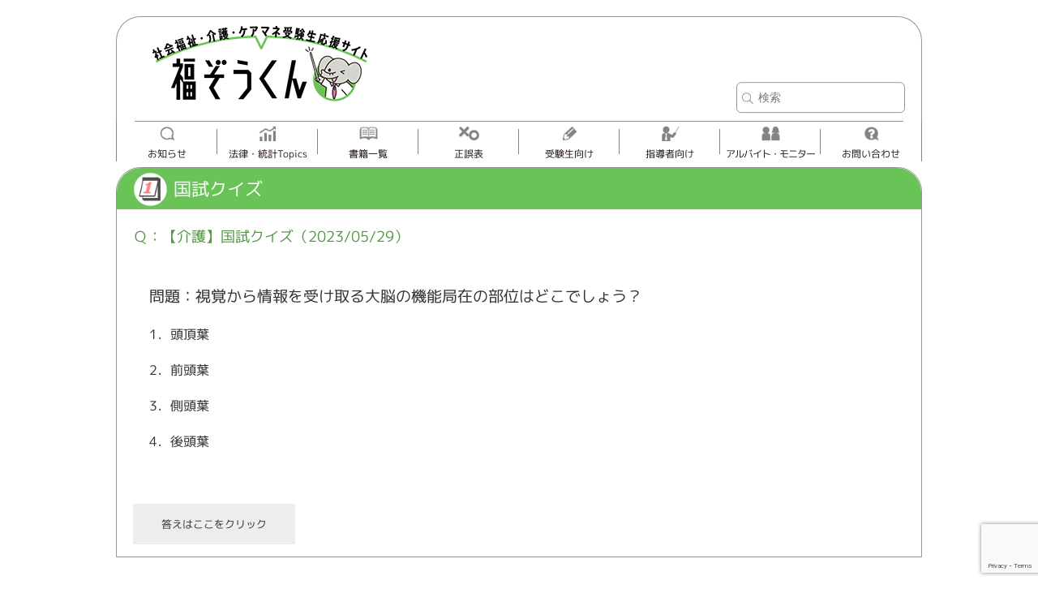

--- FILE ---
content_type: text/html; charset=UTF-8
request_url: https://fukushi.medicmedia.com/study-post/2023/05/2315/
body_size: 44419
content:

<!doctype html>
<html>
<head>

	<!-- Google tag (gtag.js) -->
<script async src="https://www.googletagmanager.com/gtag/js?id=G-82X0TDPYH7"></script>
<script>
  window.dataLayer = window.dataLayer || [];
  function gtag(){dataLayer.push(arguments);}
  gtag('js', new Date());

  gtag('config', 'G-82X0TDPYH7');
</script>
	
	
	<!-- Google Tag Manager -->
<script>(function(w,d,s,l,i){w[l]=w[l]||[];w[l].push({'gtm.start':
new Date().getTime(),event:'gtm.js'});var f=d.getElementsByTagName(s)[0],
j=d.createElement(s),dl=l!='dataLayer'?'&l='+l:'';j.async=true;j.src=
'https://www.googletagmanager.com/gtm.js?id='+i+dl;f.parentNode.insertBefore(j,f);
})(window,document,'script','dataLayer','GTM-NH75TPX');</script>
<!-- End Google Tag Manager -->
	
	
	
<meta name="google-site-verification" content="QF0Y5IUoqR0Phr7z5d4SVfk4n8KNxpNTGbwffSZDdFg" />

	<meta charset="UTF-8">
	<meta name="viewport" content="width=device-width, initial-scale=1.0">

<!--[if lt IE 9]>
<script src="https://fukushi.medicmedia.com/wp-content/themes/fukushi/js/IE9.js"></script>
<script src="https://fukushi.medicmedia.com/wp-content/themes/fukushi/js/html5shiv-printshiv.js"></script>
<![endif]-->


		<!-- All in One SEO 4.7.3 - aioseo.com -->
		<title>【介護】国試クイズ（2023/05/29） - 福ぞうくん | 社会福祉・介護・ケアマネ受験生応援サイト</title>
		<meta name="description" content="問題：視覚から情報を受け取る大脳の機能局在の部位はどこでしょう？ 1．頭頂葉 2．前頭葉 3．側頭葉 4．後頭" />
		<meta name="robots" content="max-image-preview:large" />
		<link rel="canonical" href="https://fukushi.medicmedia.com/study-post/2023/05/2315/" />
		<meta name="generator" content="All in One SEO (AIOSEO) 4.7.3" />
		<meta property="og:locale" content="ja_JP" />
		<meta property="og:site_name" content="福ぞうくん | 社会福祉・介護・ケアマネ受験生応援サイト -" />
		<meta property="og:type" content="article" />
		<meta property="og:title" content="【介護】国試クイズ（2023/05/29） - 福ぞうくん | 社会福祉・介護・ケアマネ受験生応援サイト" />
		<meta property="og:description" content="問題：視覚から情報を受け取る大脳の機能局在の部位はどこでしょう？ 1．頭頂葉 2．前頭葉 3．側頭葉 4．後頭" />
		<meta property="og:url" content="https://fukushi.medicmedia.com/study-post/2023/05/2315/" />
		<meta property="article:published_time" content="2023-05-29T02:26:47+00:00" />
		<meta property="article:modified_time" content="2023-05-29T02:26:47+00:00" />
		<meta name="twitter:card" content="summary" />
		<meta name="twitter:title" content="【介護】国試クイズ（2023/05/29） - 福ぞうくん | 社会福祉・介護・ケアマネ受験生応援サイト" />
		<meta name="twitter:description" content="問題：視覚から情報を受け取る大脳の機能局在の部位はどこでしょう？ 1．頭頂葉 2．前頭葉 3．側頭葉 4．後頭" />
		<script type="application/ld+json" class="aioseo-schema">
			{"@context":"https:\/\/schema.org","@graph":[{"@type":"BreadcrumbList","@id":"https:\/\/fukushi.medicmedia.com\/study-post\/2023\/05\/2315\/#breadcrumblist","itemListElement":[{"@type":"ListItem","@id":"https:\/\/fukushi.medicmedia.com\/#listItem","position":1,"name":"\u5bb6","item":"https:\/\/fukushi.medicmedia.com\/","nextItem":"https:\/\/fukushi.medicmedia.com\/study-post\/2023\/05\/2315\/#listItem"},{"@type":"ListItem","@id":"https:\/\/fukushi.medicmedia.com\/study-post\/2023\/05\/2315\/#listItem","position":2,"name":"\u3010\u4ecb\u8b77\u3011\u56fd\u8a66\u30af\u30a4\u30ba\uff082023\/05\/29\uff09","previousItem":"https:\/\/fukushi.medicmedia.com\/#listItem"}]},{"@type":"Organization","@id":"https:\/\/fukushi.medicmedia.com\/#organization","name":"\u798f\u305e\u3046\u304f\u3093 | \u793e\u4f1a\u798f\u7949\u30fb\u4ecb\u8b77\u30fb\u30b1\u30a2\u30de\u30cd\u53d7\u9a13\u751f\u5fdc\u63f4\u30b5\u30a4\u30c8","url":"https:\/\/fukushi.medicmedia.com\/"},{"@type":"Person","@id":"https:\/\/fukushi.medicmedia.com\/author\/a-suzuki\/#author","url":"https:\/\/fukushi.medicmedia.com\/author\/a-suzuki\/","name":"a-suzuki","image":{"@type":"ImageObject","@id":"https:\/\/fukushi.medicmedia.com\/study-post\/2023\/05\/2315\/#authorImage","url":"https:\/\/secure.gravatar.com\/avatar\/591c8437f8e4d196608dbcc7027ed459?s=96&d=mm&r=g","width":96,"height":96,"caption":"a-suzuki"}},{"@type":"WebPage","@id":"https:\/\/fukushi.medicmedia.com\/study-post\/2023\/05\/2315\/#webpage","url":"https:\/\/fukushi.medicmedia.com\/study-post\/2023\/05\/2315\/","name":"\u3010\u4ecb\u8b77\u3011\u56fd\u8a66\u30af\u30a4\u30ba\uff082023\/05\/29\uff09 - \u798f\u305e\u3046\u304f\u3093 | \u793e\u4f1a\u798f\u7949\u30fb\u4ecb\u8b77\u30fb\u30b1\u30a2\u30de\u30cd\u53d7\u9a13\u751f\u5fdc\u63f4\u30b5\u30a4\u30c8","description":"\u554f\u984c\uff1a\u8996\u899a\u304b\u3089\u60c5\u5831\u3092\u53d7\u3051\u53d6\u308b\u5927\u8133\u306e\u6a5f\u80fd\u5c40\u5728\u306e\u90e8\u4f4d\u306f\u3069\u3053\u3067\u3057\u3087\u3046\uff1f 1\uff0e\u982d\u9802\u8449 2\uff0e\u524d\u982d\u8449 3\uff0e\u5074\u982d\u8449 4\uff0e\u5f8c\u982d","inLanguage":"ja","isPartOf":{"@id":"https:\/\/fukushi.medicmedia.com\/#website"},"breadcrumb":{"@id":"https:\/\/fukushi.medicmedia.com\/study-post\/2023\/05\/2315\/#breadcrumblist"},"author":{"@id":"https:\/\/fukushi.medicmedia.com\/author\/a-suzuki\/#author"},"creator":{"@id":"https:\/\/fukushi.medicmedia.com\/author\/a-suzuki\/#author"},"image":{"@type":"ImageObject","url":"https:\/\/fukushi.medicmedia.com\/wp-content\/uploads\/2019\/10\/tips_kaigo.png","@id":"https:\/\/fukushi.medicmedia.com\/study-post\/2023\/05\/2315\/#mainImage","width":85,"height":113},"primaryImageOfPage":{"@id":"https:\/\/fukushi.medicmedia.com\/study-post\/2023\/05\/2315\/#mainImage"},"datePublished":"2023-05-29T11:26:47+09:00","dateModified":"2023-05-29T11:26:47+09:00"},{"@type":"WebSite","@id":"https:\/\/fukushi.medicmedia.com\/#website","url":"https:\/\/fukushi.medicmedia.com\/","name":"\u798f\u305e\u3046\u304f\u3093 | \u793e\u4f1a\u798f\u7949\u30fb\u4ecb\u8b77\u30fb\u30b1\u30a2\u30de\u30cd\u53d7\u9a13\u751f\u5fdc\u63f4\u30b5\u30a4\u30c8","inLanguage":"ja","publisher":{"@id":"https:\/\/fukushi.medicmedia.com\/#organization"}}]}
		</script>
		<!-- All in One SEO -->

<meta name="dlm-version" content="5.0.12">
<!-- Google Tag Manager for WordPress by gtm4wp.com -->
<script data-cfasync="false" data-pagespeed-no-defer>
	var gtm4wp_datalayer_name = "dataLayer";
	var dataLayer = dataLayer || [];
</script>
<!-- End Google Tag Manager for WordPress by gtm4wp.com --><script type="text/javascript" id="wpp-js" src="https://fukushi.medicmedia.com/wp-content/plugins/wordpress-popular-posts/assets/js/wpp.min.js?ver=7.1.0" data-sampling="0" data-sampling-rate="100" data-api-url="https://fukushi.medicmedia.com/wp-json/wordpress-popular-posts" data-post-id="2315" data-token="42ea72dd7c" data-lang="0" data-debug="0"></script>
<script type="text/javascript">
/* <![CDATA[ */
window._wpemojiSettings = {"baseUrl":"https:\/\/s.w.org\/images\/core\/emoji\/15.0.3\/72x72\/","ext":".png","svgUrl":"https:\/\/s.w.org\/images\/core\/emoji\/15.0.3\/svg\/","svgExt":".svg","source":{"concatemoji":"https:\/\/fukushi.medicmedia.com\/wp-includes\/js\/wp-emoji-release.min.js?ver=6.6.4"}};
/*! This file is auto-generated */
!function(i,n){var o,s,e;function c(e){try{var t={supportTests:e,timestamp:(new Date).valueOf()};sessionStorage.setItem(o,JSON.stringify(t))}catch(e){}}function p(e,t,n){e.clearRect(0,0,e.canvas.width,e.canvas.height),e.fillText(t,0,0);var t=new Uint32Array(e.getImageData(0,0,e.canvas.width,e.canvas.height).data),r=(e.clearRect(0,0,e.canvas.width,e.canvas.height),e.fillText(n,0,0),new Uint32Array(e.getImageData(0,0,e.canvas.width,e.canvas.height).data));return t.every(function(e,t){return e===r[t]})}function u(e,t,n){switch(t){case"flag":return n(e,"\ud83c\udff3\ufe0f\u200d\u26a7\ufe0f","\ud83c\udff3\ufe0f\u200b\u26a7\ufe0f")?!1:!n(e,"\ud83c\uddfa\ud83c\uddf3","\ud83c\uddfa\u200b\ud83c\uddf3")&&!n(e,"\ud83c\udff4\udb40\udc67\udb40\udc62\udb40\udc65\udb40\udc6e\udb40\udc67\udb40\udc7f","\ud83c\udff4\u200b\udb40\udc67\u200b\udb40\udc62\u200b\udb40\udc65\u200b\udb40\udc6e\u200b\udb40\udc67\u200b\udb40\udc7f");case"emoji":return!n(e,"\ud83d\udc26\u200d\u2b1b","\ud83d\udc26\u200b\u2b1b")}return!1}function f(e,t,n){var r="undefined"!=typeof WorkerGlobalScope&&self instanceof WorkerGlobalScope?new OffscreenCanvas(300,150):i.createElement("canvas"),a=r.getContext("2d",{willReadFrequently:!0}),o=(a.textBaseline="top",a.font="600 32px Arial",{});return e.forEach(function(e){o[e]=t(a,e,n)}),o}function t(e){var t=i.createElement("script");t.src=e,t.defer=!0,i.head.appendChild(t)}"undefined"!=typeof Promise&&(o="wpEmojiSettingsSupports",s=["flag","emoji"],n.supports={everything:!0,everythingExceptFlag:!0},e=new Promise(function(e){i.addEventListener("DOMContentLoaded",e,{once:!0})}),new Promise(function(t){var n=function(){try{var e=JSON.parse(sessionStorage.getItem(o));if("object"==typeof e&&"number"==typeof e.timestamp&&(new Date).valueOf()<e.timestamp+604800&&"object"==typeof e.supportTests)return e.supportTests}catch(e){}return null}();if(!n){if("undefined"!=typeof Worker&&"undefined"!=typeof OffscreenCanvas&&"undefined"!=typeof URL&&URL.createObjectURL&&"undefined"!=typeof Blob)try{var e="postMessage("+f.toString()+"("+[JSON.stringify(s),u.toString(),p.toString()].join(",")+"));",r=new Blob([e],{type:"text/javascript"}),a=new Worker(URL.createObjectURL(r),{name:"wpTestEmojiSupports"});return void(a.onmessage=function(e){c(n=e.data),a.terminate(),t(n)})}catch(e){}c(n=f(s,u,p))}t(n)}).then(function(e){for(var t in e)n.supports[t]=e[t],n.supports.everything=n.supports.everything&&n.supports[t],"flag"!==t&&(n.supports.everythingExceptFlag=n.supports.everythingExceptFlag&&n.supports[t]);n.supports.everythingExceptFlag=n.supports.everythingExceptFlag&&!n.supports.flag,n.DOMReady=!1,n.readyCallback=function(){n.DOMReady=!0}}).then(function(){return e}).then(function(){var e;n.supports.everything||(n.readyCallback(),(e=n.source||{}).concatemoji?t(e.concatemoji):e.wpemoji&&e.twemoji&&(t(e.twemoji),t(e.wpemoji)))}))}((window,document),window._wpemojiSettings);
/* ]]> */
</script>
<link rel='stylesheet' id='sbi_styles-css' href='https://fukushi.medicmedia.com/wp-content/plugins/instagram-feed/css/sbi-styles.min.css?ver=6.5.1' type='text/css' media='all' />
<style id='wp-emoji-styles-inline-css' type='text/css'>

	img.wp-smiley, img.emoji {
		display: inline !important;
		border: none !important;
		box-shadow: none !important;
		height: 1em !important;
		width: 1em !important;
		margin: 0 0.07em !important;
		vertical-align: -0.1em !important;
		background: none !important;
		padding: 0 !important;
	}
</style>
<link rel='stylesheet' id='wp-block-library-css' href='https://fukushi.medicmedia.com/wp-includes/css/dist/block-library/style.min.css?ver=6.6.4' type='text/css' media='all' />
<style id='classic-theme-styles-inline-css' type='text/css'>
/*! This file is auto-generated */
.wp-block-button__link{color:#fff;background-color:#32373c;border-radius:9999px;box-shadow:none;text-decoration:none;padding:calc(.667em + 2px) calc(1.333em + 2px);font-size:1.125em}.wp-block-file__button{background:#32373c;color:#fff;text-decoration:none}
</style>
<style id='global-styles-inline-css' type='text/css'>
:root{--wp--preset--aspect-ratio--square: 1;--wp--preset--aspect-ratio--4-3: 4/3;--wp--preset--aspect-ratio--3-4: 3/4;--wp--preset--aspect-ratio--3-2: 3/2;--wp--preset--aspect-ratio--2-3: 2/3;--wp--preset--aspect-ratio--16-9: 16/9;--wp--preset--aspect-ratio--9-16: 9/16;--wp--preset--color--black: #000000;--wp--preset--color--cyan-bluish-gray: #abb8c3;--wp--preset--color--white: #ffffff;--wp--preset--color--pale-pink: #f78da7;--wp--preset--color--vivid-red: #cf2e2e;--wp--preset--color--luminous-vivid-orange: #ff6900;--wp--preset--color--luminous-vivid-amber: #fcb900;--wp--preset--color--light-green-cyan: #7bdcb5;--wp--preset--color--vivid-green-cyan: #00d084;--wp--preset--color--pale-cyan-blue: #8ed1fc;--wp--preset--color--vivid-cyan-blue: #0693e3;--wp--preset--color--vivid-purple: #9b51e0;--wp--preset--gradient--vivid-cyan-blue-to-vivid-purple: linear-gradient(135deg,rgba(6,147,227,1) 0%,rgb(155,81,224) 100%);--wp--preset--gradient--light-green-cyan-to-vivid-green-cyan: linear-gradient(135deg,rgb(122,220,180) 0%,rgb(0,208,130) 100%);--wp--preset--gradient--luminous-vivid-amber-to-luminous-vivid-orange: linear-gradient(135deg,rgba(252,185,0,1) 0%,rgba(255,105,0,1) 100%);--wp--preset--gradient--luminous-vivid-orange-to-vivid-red: linear-gradient(135deg,rgba(255,105,0,1) 0%,rgb(207,46,46) 100%);--wp--preset--gradient--very-light-gray-to-cyan-bluish-gray: linear-gradient(135deg,rgb(238,238,238) 0%,rgb(169,184,195) 100%);--wp--preset--gradient--cool-to-warm-spectrum: linear-gradient(135deg,rgb(74,234,220) 0%,rgb(151,120,209) 20%,rgb(207,42,186) 40%,rgb(238,44,130) 60%,rgb(251,105,98) 80%,rgb(254,248,76) 100%);--wp--preset--gradient--blush-light-purple: linear-gradient(135deg,rgb(255,206,236) 0%,rgb(152,150,240) 100%);--wp--preset--gradient--blush-bordeaux: linear-gradient(135deg,rgb(254,205,165) 0%,rgb(254,45,45) 50%,rgb(107,0,62) 100%);--wp--preset--gradient--luminous-dusk: linear-gradient(135deg,rgb(255,203,112) 0%,rgb(199,81,192) 50%,rgb(65,88,208) 100%);--wp--preset--gradient--pale-ocean: linear-gradient(135deg,rgb(255,245,203) 0%,rgb(182,227,212) 50%,rgb(51,167,181) 100%);--wp--preset--gradient--electric-grass: linear-gradient(135deg,rgb(202,248,128) 0%,rgb(113,206,126) 100%);--wp--preset--gradient--midnight: linear-gradient(135deg,rgb(2,3,129) 0%,rgb(40,116,252) 100%);--wp--preset--font-size--small: 13px;--wp--preset--font-size--medium: 20px;--wp--preset--font-size--large: 36px;--wp--preset--font-size--x-large: 42px;--wp--preset--spacing--20: 0.44rem;--wp--preset--spacing--30: 0.67rem;--wp--preset--spacing--40: 1rem;--wp--preset--spacing--50: 1.5rem;--wp--preset--spacing--60: 2.25rem;--wp--preset--spacing--70: 3.38rem;--wp--preset--spacing--80: 5.06rem;--wp--preset--shadow--natural: 6px 6px 9px rgba(0, 0, 0, 0.2);--wp--preset--shadow--deep: 12px 12px 50px rgba(0, 0, 0, 0.4);--wp--preset--shadow--sharp: 6px 6px 0px rgba(0, 0, 0, 0.2);--wp--preset--shadow--outlined: 6px 6px 0px -3px rgba(255, 255, 255, 1), 6px 6px rgba(0, 0, 0, 1);--wp--preset--shadow--crisp: 6px 6px 0px rgba(0, 0, 0, 1);}:where(.is-layout-flex){gap: 0.5em;}:where(.is-layout-grid){gap: 0.5em;}body .is-layout-flex{display: flex;}.is-layout-flex{flex-wrap: wrap;align-items: center;}.is-layout-flex > :is(*, div){margin: 0;}body .is-layout-grid{display: grid;}.is-layout-grid > :is(*, div){margin: 0;}:where(.wp-block-columns.is-layout-flex){gap: 2em;}:where(.wp-block-columns.is-layout-grid){gap: 2em;}:where(.wp-block-post-template.is-layout-flex){gap: 1.25em;}:where(.wp-block-post-template.is-layout-grid){gap: 1.25em;}.has-black-color{color: var(--wp--preset--color--black) !important;}.has-cyan-bluish-gray-color{color: var(--wp--preset--color--cyan-bluish-gray) !important;}.has-white-color{color: var(--wp--preset--color--white) !important;}.has-pale-pink-color{color: var(--wp--preset--color--pale-pink) !important;}.has-vivid-red-color{color: var(--wp--preset--color--vivid-red) !important;}.has-luminous-vivid-orange-color{color: var(--wp--preset--color--luminous-vivid-orange) !important;}.has-luminous-vivid-amber-color{color: var(--wp--preset--color--luminous-vivid-amber) !important;}.has-light-green-cyan-color{color: var(--wp--preset--color--light-green-cyan) !important;}.has-vivid-green-cyan-color{color: var(--wp--preset--color--vivid-green-cyan) !important;}.has-pale-cyan-blue-color{color: var(--wp--preset--color--pale-cyan-blue) !important;}.has-vivid-cyan-blue-color{color: var(--wp--preset--color--vivid-cyan-blue) !important;}.has-vivid-purple-color{color: var(--wp--preset--color--vivid-purple) !important;}.has-black-background-color{background-color: var(--wp--preset--color--black) !important;}.has-cyan-bluish-gray-background-color{background-color: var(--wp--preset--color--cyan-bluish-gray) !important;}.has-white-background-color{background-color: var(--wp--preset--color--white) !important;}.has-pale-pink-background-color{background-color: var(--wp--preset--color--pale-pink) !important;}.has-vivid-red-background-color{background-color: var(--wp--preset--color--vivid-red) !important;}.has-luminous-vivid-orange-background-color{background-color: var(--wp--preset--color--luminous-vivid-orange) !important;}.has-luminous-vivid-amber-background-color{background-color: var(--wp--preset--color--luminous-vivid-amber) !important;}.has-light-green-cyan-background-color{background-color: var(--wp--preset--color--light-green-cyan) !important;}.has-vivid-green-cyan-background-color{background-color: var(--wp--preset--color--vivid-green-cyan) !important;}.has-pale-cyan-blue-background-color{background-color: var(--wp--preset--color--pale-cyan-blue) !important;}.has-vivid-cyan-blue-background-color{background-color: var(--wp--preset--color--vivid-cyan-blue) !important;}.has-vivid-purple-background-color{background-color: var(--wp--preset--color--vivid-purple) !important;}.has-black-border-color{border-color: var(--wp--preset--color--black) !important;}.has-cyan-bluish-gray-border-color{border-color: var(--wp--preset--color--cyan-bluish-gray) !important;}.has-white-border-color{border-color: var(--wp--preset--color--white) !important;}.has-pale-pink-border-color{border-color: var(--wp--preset--color--pale-pink) !important;}.has-vivid-red-border-color{border-color: var(--wp--preset--color--vivid-red) !important;}.has-luminous-vivid-orange-border-color{border-color: var(--wp--preset--color--luminous-vivid-orange) !important;}.has-luminous-vivid-amber-border-color{border-color: var(--wp--preset--color--luminous-vivid-amber) !important;}.has-light-green-cyan-border-color{border-color: var(--wp--preset--color--light-green-cyan) !important;}.has-vivid-green-cyan-border-color{border-color: var(--wp--preset--color--vivid-green-cyan) !important;}.has-pale-cyan-blue-border-color{border-color: var(--wp--preset--color--pale-cyan-blue) !important;}.has-vivid-cyan-blue-border-color{border-color: var(--wp--preset--color--vivid-cyan-blue) !important;}.has-vivid-purple-border-color{border-color: var(--wp--preset--color--vivid-purple) !important;}.has-vivid-cyan-blue-to-vivid-purple-gradient-background{background: var(--wp--preset--gradient--vivid-cyan-blue-to-vivid-purple) !important;}.has-light-green-cyan-to-vivid-green-cyan-gradient-background{background: var(--wp--preset--gradient--light-green-cyan-to-vivid-green-cyan) !important;}.has-luminous-vivid-amber-to-luminous-vivid-orange-gradient-background{background: var(--wp--preset--gradient--luminous-vivid-amber-to-luminous-vivid-orange) !important;}.has-luminous-vivid-orange-to-vivid-red-gradient-background{background: var(--wp--preset--gradient--luminous-vivid-orange-to-vivid-red) !important;}.has-very-light-gray-to-cyan-bluish-gray-gradient-background{background: var(--wp--preset--gradient--very-light-gray-to-cyan-bluish-gray) !important;}.has-cool-to-warm-spectrum-gradient-background{background: var(--wp--preset--gradient--cool-to-warm-spectrum) !important;}.has-blush-light-purple-gradient-background{background: var(--wp--preset--gradient--blush-light-purple) !important;}.has-blush-bordeaux-gradient-background{background: var(--wp--preset--gradient--blush-bordeaux) !important;}.has-luminous-dusk-gradient-background{background: var(--wp--preset--gradient--luminous-dusk) !important;}.has-pale-ocean-gradient-background{background: var(--wp--preset--gradient--pale-ocean) !important;}.has-electric-grass-gradient-background{background: var(--wp--preset--gradient--electric-grass) !important;}.has-midnight-gradient-background{background: var(--wp--preset--gradient--midnight) !important;}.has-small-font-size{font-size: var(--wp--preset--font-size--small) !important;}.has-medium-font-size{font-size: var(--wp--preset--font-size--medium) !important;}.has-large-font-size{font-size: var(--wp--preset--font-size--large) !important;}.has-x-large-font-size{font-size: var(--wp--preset--font-size--x-large) !important;}
:where(.wp-block-post-template.is-layout-flex){gap: 1.25em;}:where(.wp-block-post-template.is-layout-grid){gap: 1.25em;}
:where(.wp-block-columns.is-layout-flex){gap: 2em;}:where(.wp-block-columns.is-layout-grid){gap: 2em;}
:root :where(.wp-block-pullquote){font-size: 1.5em;line-height: 1.6;}
</style>
<link rel='stylesheet' id='contact-form-7-css' href='https://fukushi.medicmedia.com/wp-content/plugins/contact-form-7/includes/css/styles.css?ver=5.9.8' type='text/css' media='all' />
<link rel='stylesheet' id='wordpress-popular-posts-css-css' href='https://fukushi.medicmedia.com/wp-content/plugins/wordpress-popular-posts/assets/css/wpp.css?ver=7.1.0' type='text/css' media='all' />
<!--n2css--><!--n2js--><script type="text/javascript" src="https://fukushi.medicmedia.com/wp-includes/js/jquery/jquery.min.js?ver=3.7.1" id="jquery-core-js"></script>
<script type="text/javascript" src="https://fukushi.medicmedia.com/wp-includes/js/jquery/jquery-migrate.min.js?ver=3.4.1" id="jquery-migrate-js"></script>
<link rel="https://api.w.org/" href="https://fukushi.medicmedia.com/wp-json/" /><link rel="EditURI" type="application/rsd+xml" title="RSD" href="https://fukushi.medicmedia.com/xmlrpc.php?rsd" />
<meta name="generator" content="WordPress 6.6.4" />
<link rel='shortlink' href='https://fukushi.medicmedia.com/?p=2315' />
<link rel="alternate" title="oEmbed (JSON)" type="application/json+oembed" href="https://fukushi.medicmedia.com/wp-json/oembed/1.0/embed?url=https%3A%2F%2Ffukushi.medicmedia.com%2Fstudy-post%2F2023%2F05%2F2315%2F" />
<link rel="alternate" title="oEmbed (XML)" type="text/xml+oembed" href="https://fukushi.medicmedia.com/wp-json/oembed/1.0/embed?url=https%3A%2F%2Ffukushi.medicmedia.com%2Fstudy-post%2F2023%2F05%2F2315%2F&#038;format=xml" />

<!-- Google Tag Manager for WordPress by gtm4wp.com -->
<!-- GTM Container placement set to footer -->
<script data-cfasync="false" data-pagespeed-no-defer>
	var dataLayer_content = {"pagePostType":"post_study","pagePostType2":"single-post_study","pagePostAuthor":"a-suzuki"};
	dataLayer.push( dataLayer_content );
</script>
<script data-cfasync="false">
(function(w,d,s,l,i){w[l]=w[l]||[];w[l].push({'gtm.start':
new Date().getTime(),event:'gtm.js'});var f=d.getElementsByTagName(s)[0],
j=d.createElement(s),dl=l!='dataLayer'?'&l='+l:'';j.async=true;j.src=
'//www.googletagmanager.com/gtm.js?id='+i+dl;f.parentNode.insertBefore(j,f);
})(window,document,'script','dataLayer','GTM-NH75TPX');
</script>
<!-- End Google Tag Manager for WordPress by gtm4wp.com -->            <style id="wpp-loading-animation-styles">@-webkit-keyframes bgslide{from{background-position-x:0}to{background-position-x:-200%}}@keyframes bgslide{from{background-position-x:0}to{background-position-x:-200%}}.wpp-widget-block-placeholder,.wpp-shortcode-placeholder{margin:0 auto;width:60px;height:3px;background:#dd3737;background:linear-gradient(90deg,#dd3737 0%,#571313 10%,#dd3737 100%);background-size:200% auto;border-radius:3px;-webkit-animation:bgslide 1s infinite linear;animation:bgslide 1s infinite linear}</style>
            <style id="wpforms-css-vars-root">
				:root {
					--wpforms-field-border-radius: 3px;
--wpforms-field-border-style: solid;
--wpforms-field-border-size: 1px;
--wpforms-field-background-color: #ffffff;
--wpforms-field-border-color: rgba( 0, 0, 0, 0.25 );
--wpforms-field-border-color-spare: rgba( 0, 0, 0, 0.25 );
--wpforms-field-text-color: rgba( 0, 0, 0, 0.7 );
--wpforms-field-menu-color: #ffffff;
--wpforms-label-color: rgba( 0, 0, 0, 0.85 );
--wpforms-label-sublabel-color: rgba( 0, 0, 0, 0.55 );
--wpforms-label-error-color: #d63637;
--wpforms-button-border-radius: 3px;
--wpforms-button-border-style: none;
--wpforms-button-border-size: 1px;
--wpforms-button-background-color: #066aab;
--wpforms-button-border-color: #066aab;
--wpforms-button-text-color: #ffffff;
--wpforms-page-break-color: #066aab;
--wpforms-background-image: none;
--wpforms-background-position: center center;
--wpforms-background-repeat: no-repeat;
--wpforms-background-size: cover;
--wpforms-background-width: 100px;
--wpforms-background-height: 100px;
--wpforms-background-color: rgba( 0, 0, 0, 0 );
--wpforms-background-url: none;
--wpforms-container-padding: 0px;
--wpforms-container-border-style: none;
--wpforms-container-border-width: 1px;
--wpforms-container-border-color: #000000;
--wpforms-container-border-radius: 3px;
--wpforms-field-size-input-height: 43px;
--wpforms-field-size-input-spacing: 15px;
--wpforms-field-size-font-size: 16px;
--wpforms-field-size-line-height: 19px;
--wpforms-field-size-padding-h: 14px;
--wpforms-field-size-checkbox-size: 16px;
--wpforms-field-size-sublabel-spacing: 5px;
--wpforms-field-size-icon-size: 1;
--wpforms-label-size-font-size: 16px;
--wpforms-label-size-line-height: 19px;
--wpforms-label-size-sublabel-font-size: 14px;
--wpforms-label-size-sublabel-line-height: 17px;
--wpforms-button-size-font-size: 17px;
--wpforms-button-size-height: 41px;
--wpforms-button-size-padding-h: 15px;
--wpforms-button-size-margin-top: 10px;
--wpforms-container-shadow-size-box-shadow: none;

				}
			</style><title>【介護】国試クイズ（2023/05/29） - 福ぞうくん | 社会福祉・介護・ケアマネ受験生応援サイト福ぞうくん | 社会福祉・介護・ケアマネ受験生応援サイト</title>	
<link rel="shortcut icon" href="https://fukushi.medicmedia.com/wp-content/themes/fukushi/favicon.ico">
<link rel="shortcut icon" href="https://fukushi.medicmedia.com/wp-content/themes/fukushi/img/favicon.ico" type="image/x-icon" />

<link rel="stylesheet" type="text/css" href="https://fukushi.medicmedia.com/wp-content/themes/fukushi/css/bxslider/jquery.bxslider.css">
<link rel="stylesheet" type="text/css" href="https://fukushi.medicmedia.com/wp-content/themes/fukushi/css/genericons/genericons.css">
<link rel="stylesheet" type="text/css" href="https://fukushi.medicmedia.com/wp-content/themes/fukushi/css/colorbox/colorbox.css">
<link rel="stylesheet" type="text/css" href="https://fukushi.medicmedia.com/wp-content/themes/fukushi/css/style.css">
<link rel="icon" href="https://fukushi.medicmedia.com/wp-content/themes/fukushi/img/favicon.ico" type="image/x-icon" />
<link rel="shortcut icon" href="https://fukushi.medicmedia.com/wp-content/themes/fukushi/img/favicon.ico" type="image/x-icon" />
<link rel="apple-touch-icon" href="https://fukushi.medicmedia.com/wp-content/themes/fukushi/img/webclip.png" />
<link rel="apple-touch-icon-precomposed" href="https://fukushi.medicmedia.com/wp-content/themes/fukushi/img/webclip.png" />

<script type="text/javascript" src="https://fukushi.medicmedia.com/wp-content/themes/fukushi/js/jquery-1.11.2.min.js"></script>
<script type="text/javascript" src="https://fukushi.medicmedia.com/wp-content/themes/fukushi/js/jquery.bxslider.min.js"></script>
<script type="text/javascript" src="https://fukushi.medicmedia.com/wp-content/themes/fukushi/js/jquery.colorbox-min.js"></script>
<script type="text/javascript" src="https://fukushi.medicmedia.com/wp-content/themes/fukushi/js/baser.min.js"></script>
<script type="text/javascript" src="https://fukushi.medicmedia.com/wp-content/themes/fukushi/js/startup.js"></script>

<!-- Global site tag (gtag.js) - Google Analytics -->
<script async src="https://www.googletagmanager.com/gtag/js?id=UA-149477870-1"></script>
<script>
window.dataLayer = window.dataLayer || [];
function gtag(){dataLayer.push(arguments);}
gtag('js', new Date()); gtag('config', 'UA-149477870-1');
</script>
</head>

<body>
	<!-- Google Tag Manager (noscript) -->
<noscript><iframe src="https://www.googletagmanager.com/ns.html?id=GTM-NH75TPX"
height="0" width="0" style="display:none;visibility:hidden"></iframe></noscript>
<!-- End Google Tag Manager (noscript) -->
	
	
	
<div id="Wrapper">
	<header id="Header" class="body-wrap clearfix">
		<div id="Logo">
			<h1>
				<a href="https://fukushi.medicmedia.com/">
					<img src="https://fukushi.medicmedia.com/wp-content/themes/fukushi/img/header/logo_fukushi.png" alt="【介護】国試クイズ（2023/05/29） - 福ぞうくん | 社会福祉・介護・ケアマネ受験生応援サイト">
				</a>
			</h1>
		</div>
	</header>

	<nav id="GrobalNavi">
		<div id="SearchBox">
	<form  role="search"id="searchform" action="https://fukushi.medicmedia.com/" method="get">
		<input id="s" name="s" type="text" placeholder="検索"/>
		<button type="submit">検索</button>
	</form>
	</div>			<ul id="dropmenu" class="clearfix">
				<li class="navi_news"><a href="https://fukushi.medicmedia.com/news/">お知らせ</a></li>
				<li class="navi_topics"><a href="https://fukushi.medicmedia.com/topics/">法律・統計Topics</a></li>
				<li class="navi_book">
					<a class="forPC" href="https://fukushi.medicmedia.com/book/fukushi/">書籍一覧</a>
					<a class="forSP">書籍一覧</a>
					<ul>
						<li><a href="https://fukushi.medicmedia.com/book/fukushi/">社会福祉士</a></li>
						<li><a href="https://fukushi.medicmedia.com/book/kaigo/">介護福祉士</a></li>
						<li><a href="https://fukushi.medicmedia.com/book/caremana/">ケアマネ</a></li>
					</ul>
				</li>
				<li class="navi_seigo"><a href="https://fukushi.medicmedia.com/seigo/">正誤表</a></li>
				<li class="navi_study">
					<a class="forPC" href="https://fukushi.medicmedia.com/study/fukushi/">受験生向け</a>
					<a class="forSP">受験生向け</a>
					<ul>
						<li><a href="https://fukushi.medicmedia.com/study/fukushi/">社会福祉士</a></li>
						<li><a href="https://fukushi.medicmedia.com/study/kaigo/">介護福祉士</a></li>
						<li><a href="https://fukushi.medicmedia.com/study/caremana/">ケアマネ</a></li>
					</ul>
				</li>
				<li class="navi_teacher">
					<a class="forPC" href="https://fukushi.medicmedia.com/teacher/fukushi/">指導者向け</a>
					<a class="forSP">指導者向け</a>
					<ul>
						<li><a href="https://fukushi.medicmedia.com/teacher/fukushi/">社会福祉士</a></li>
						<li><a href="https://fukushi.medicmedia.com/teacher/kaigo/">介護福祉士</a></li>
						<li><a href="https://fukushi.medicmedia.com/teacher/caremana/">ケアマネ</a></li>
					</ul>
				</li>
				<li class="navi_entry">
					<a class="forPC" href="https://fukushi.medicmedia.com/entry/">アルバイト・モニター</a>
					<a class="forSP">アルバイト・モニター</a>
					<ul>
						<li><a href="https://fukushi.medicmedia.com/entry/arbeit/" onclick='setEntryCurrentTab(0);'>アルバイト募集</a></li>
						<li><a href="https://fukushi.medicmedia.com/entry/monitor/" onclick='setEntryCurrentTab(1);'>モニター募集</a></li>
					</ul>
				</li>
				<li class="navi_contact">
					<a class="forPC" href="https://www.medicmedia.com/contact/">お問い合わせ</a>
					<a class="forSP" href="https://www.medicmedia.com/sp/contact/">お問い合わせ</a>
				</li>
			</ul>
	</nav>
	<div id="BtnMenu"><span class="genericon genericon-menu"></span></div>
<div class="contents">
	
		<div id="DayStudy" class="body-wrap">
			<h2 class="quiz">国試クイズ</h2>
			<p class="question">Ｑ：【介護】国試クイズ（2023/05/29）</p>
			<div>
				
<div class="post-content">
<div class="post-wrapper">
<p><span style="font-size: 14pt;">問題：視覚から情報を受け取る大脳の機能局在の部位はどこでしょう？</span></p>
<p>1．頭頂葉</p>
<p>2．前頭葉</p>
<p>3．側頭葉</p>
<p>4．後頭葉</p>
</div>
</div>
			</div>
			<script>
				$(function(){
					$('#acdn-button' ).on("click", function() {
						$( '#acdn-target' ).slideToggle() ;
					});
				});
			</script>
			<p id="acdn-button" class="btn-answer"><a href="#">答えはここをクリック</a></p>
			<div id="acdn-target" class="acdn-content" style="display: none; margin:10px;">
				<p style="margin:10px;">正解：4．後頭葉</p>
				安楽いす型（依存型）は、受身的に現状を受け入れ、他人に依存する、気楽な隠居タイプです。<br>
詳しくは『クエスチョン・バンク介護福祉士国家試験問題解説2023-24』（p.289）を御覧ください。			</div>
		</div>

	
			<div id="Recommend" class="body-wrap">
		<h2 class="quiz">こちらもオススメ</h2>
		<ul class="link-list-index last-noborder">
									<li>
				<div class="eye-catch">
					<a href="https://fukushi.medicmedia.com/study-post/2021/05/1467/" title="【介護】国試クイズ（2021/5/17）"><img src="https://fukushi.medicmedia.com/wp-content/uploads/2019/10/tips_kaigo-49x49.png" alt="【介護】国試クイズ（2021/5/17）" title="【介護】国試クイズ（2021/5/17）" width="49px" /></a>
				</div><!-- /.eye-catch -->
				<div class="title-box">
					<h4> <a href="https://fukushi.medicmedia.com/study-post/2021/05/1467/">【介護】国試クイズ（2021/5/17）</a></h4>
					<div class="date"><!--新着：-->2021/05/17</div>
				</div><!-- /.title-box -->
			</li>
								<li>
				<div class="eye-catch">
					<a href="https://fukushi.medicmedia.com/study-post/2022/12/2148/" title="【介護】国試クイズ（2022/12/19）"><img src="https://fukushi.medicmedia.com/wp-content/uploads/2019/10/tips_kaigo-49x49.png" alt="【介護】国試クイズ（2022/12/19）" title="【介護】国試クイズ（2022/12/19）" width="49px" /></a>
				</div><!-- /.eye-catch -->
				<div class="title-box">
					<h4> <a href="https://fukushi.medicmedia.com/study-post/2022/12/2148/">【介護】国試クイズ（2022/12/19）</a></h4>
					<div class="date"><!--新着：-->2022/12/19</div>
				</div><!-- /.title-box -->
			</li>
								<li>
				<div class="eye-catch">
					<a href="https://fukushi.medicmedia.com/study-post/2024/09/2620/" title="【介護】国試クイズ（2024/9/12）"><img src="https://fukushi.medicmedia.com/wp-content/uploads/2024/09/国試クイズ　茶-1-49x49.png" alt="【介護】国試クイズ（2024/9/12）" title="【介護】国試クイズ（2024/9/12）" width="49px" /></a>
				</div><!-- /.eye-catch -->
				<div class="title-box">
					<h4> <a href="https://fukushi.medicmedia.com/study-post/2024/09/2620/">【介護】国試クイズ（2024/9/12）</a></h4>
					<div class="date"><!--新着：-->2024/09/12</div>
				</div><!-- /.title-box -->
			</li>
								<li>
				<div class="eye-catch">
					<a href="https://fukushi.medicmedia.com/study-post/2020/09/1152/" title="【介護】国試クイズ（2020/9/14）"><img src="https://fukushi.medicmedia.com/wp-content/uploads/2019/10/tips_kaigo-49x49.png" alt="【介護】国試クイズ（2020/9/14）" title="【介護】国試クイズ（2020/9/14）" width="49px" /></a>
				</div><!-- /.eye-catch -->
				<div class="title-box">
					<h4> <a href="https://fukushi.medicmedia.com/study-post/2020/09/1152/">【介護】国試クイズ（2020/9/14）</a></h4>
					<div class="date"><!--新着：-->2020/09/14</div>
				</div><!-- /.title-box -->
			</li>
								<li>
				<div class="eye-catch">
					<a href="https://fukushi.medicmedia.com/study-post/2020/05/1005/" title="【介護】国試クイズ（2020/5/19）"><img src="https://fukushi.medicmedia.com/wp-content/uploads/2019/10/tips_kaigo-49x49.png" alt="【介護】国試クイズ（2020/5/19）" title="【介護】国試クイズ（2020/5/19）" width="49px" /></a>
				</div><!-- /.eye-catch -->
				<div class="title-box">
					<h4> <a href="https://fukushi.medicmedia.com/study-post/2020/05/1005/">【介護】国試クイズ（2020/5/19）</a></h4>
					<div class="date"><!--新着：-->2020/05/19</div>
				</div><!-- /.title-box -->
			</li>
				</ul>
	</div>
			<div id="Ranking" class="body-wrap">
			<h2>週間アクセスランキング</h2>
			<div class="last-noborder">
				



			</div>          
		</div>
	 

	<div id="BookList" class="body-wrap">
	<h2>関連書籍</h2>
	<ul class="clearfix bxslider2">
			<li>
						<a href="https://fukushi.medicmedia.com/books/book/qbfukushi2026/"><img src="https://fukushi.medicmedia.com/wp-content/uploads/2025/03/QB社会福祉士2026_カバー_amazon-154x218.jpg" alt="クエスチョン・バンク 社会福祉士国家試験問題解説2026" title="クエスチョン・バンク 社会福祉士国家試験問題解説2026" /></a>
			<a href="https://fukushi.medicmedia.com/books/book/qbfukushi2026/">クエスチョン・バンク 社会福祉士国家試験問題解説2026</a>
		</li>
				<li>
						<a href="https://fukushi.medicmedia.com/books/book/qbkaigo/"><img src="https://fukushi.medicmedia.com/wp-content/uploads/2025/03/QB介護2026web-154x218.jpg" alt="クエスチョン・バンク　介護福祉士国家試験問題解説2026" title="クエスチョン・バンク　介護福祉士国家試験問題解説2026" /></a>
			<a href="https://fukushi.medicmedia.com/books/book/qbkaigo/">クエスチョン・バンク　介護福祉士国家試験問題解説2026</a>
		</li>
					</ul>
</div>	</div>
	<footer id="Footer" class="body-wrap clearfix noradius">
		<div id="TopLink">
			<a href="#PageTop" class="pagetop"><img src="https://fukushi.medicmedia.com/wp-content/themes/fukushi/img/footer/btn_backtoTOP.png" alt="pagetop" ></a>
		</div>
		<nav id="FooterNavigator">
			<ul class="clearfix">
				<li><a href="https://fukushi.medicmedia.com/study/fukushi/">受験生向け</a></li>
				<li><a href="https://fukushi.medicmedia.com/teacher/fukushi/">指導者向け</a></li>
				<li><a href="https://fukushi.medicmedia.com/book/fukushi/">書籍一覧</a></li>
				<li><a href="https://fukushi.medicmedia.com/seigo/">正誤表</a></li>
				<li><a href="https://www.medicmedia.com/sitemap.html">サイトマップ</a></li>
				<li><a href="https://www.medicmedia.com/privacy/">個人情報保護方針</a></li>
				<li><a href="https://www.medicmedia.com/about_privacy/">個人情報の取扱いについて</a></li>
				<li><a href="https://fukushi.medicmedia.com/terms/">サイト利用規約</a></li>
				<li>
					<a class="forPC" href="https://www.medicmedia.com/contact/">お問い合わせ</a>
					<a class="forSP" href="https://www.medicmedia.com/sp/contact/">お問い合わせ</a>
				</li>
				<!--<li><a href="http://www.medicmedia.com/cgi-bin/webform/voice.cgi">アンケート</a></li>-->
			</ul>
		</nav>
		<br>
		<div class="logobox">
			<div class="privacymark">
				<a href="https://privacymark.jp/">
					<img src="https://fukushi.medicmedia.com/wp-content/themes/fukushi/img/footer/privacymark.png" alt="privacymark">
					<!-- <img src="https://fukushi.medicmedia.com/wp-content/uploads/2020/10/privacymark.png" alt="privacymark"> -->
				</a>
			</div>
			<div align="center">
				<a href="https://medicmedia.com/"><img src="https://fukushi.medicmedia.com/wp-content/themes/fukushi/img/footer/companylogo.png" alt="運営会社"></a>
				<br>
				［運営会社］
				<br>株式会社メディックメディア
				<br>MEDIC MEDIA Co., Ltd.
			</div>
			<div align="center">
				<p id="Copyright">© MEDIC MEDIA Co.,Ltd. All Rights Reserved</p>
			</div>
		</div>
	</footer>

<!-- GTM Container placement set to footer -->
<!-- Google Tag Manager (noscript) -->
				<noscript><iframe src="https://www.googletagmanager.com/ns.html?id=GTM-NH75TPX" height="0" width="0" style="display:none;visibility:hidden" aria-hidden="true"></iframe></noscript>
<!-- End Google Tag Manager (noscript) --><!-- Instagram Feed JS -->
<script type="text/javascript">
var sbiajaxurl = "https://fukushi.medicmedia.com/wp-admin/admin-ajax.php";
</script>
<script type="text/javascript" src="https://fukushi.medicmedia.com/wp-includes/js/dist/hooks.min.js?ver=2810c76e705dd1a53b18" id="wp-hooks-js"></script>
<script type="text/javascript" src="https://fukushi.medicmedia.com/wp-includes/js/dist/i18n.min.js?ver=5e580eb46a90c2b997e6" id="wp-i18n-js"></script>
<script type="text/javascript" id="wp-i18n-js-after">
/* <![CDATA[ */
wp.i18n.setLocaleData( { 'text direction\u0004ltr': [ 'ltr' ] } );
/* ]]> */
</script>
<script type="text/javascript" src="https://fukushi.medicmedia.com/wp-content/plugins/contact-form-7/includes/swv/js/index.js?ver=5.9.8" id="swv-js"></script>
<script type="text/javascript" id="contact-form-7-js-extra">
/* <![CDATA[ */
var wpcf7 = {"api":{"root":"https:\/\/fukushi.medicmedia.com\/wp-json\/","namespace":"contact-form-7\/v1"},"cached":"1"};
/* ]]> */
</script>
<script type="text/javascript" id="contact-form-7-js-translations">
/* <![CDATA[ */
( function( domain, translations ) {
	var localeData = translations.locale_data[ domain ] || translations.locale_data.messages;
	localeData[""].domain = domain;
	wp.i18n.setLocaleData( localeData, domain );
} )( "contact-form-7", {"translation-revision-date":"2024-07-17 08:16:16+0000","generator":"GlotPress\/4.0.1","domain":"messages","locale_data":{"messages":{"":{"domain":"messages","plural-forms":"nplurals=1; plural=0;","lang":"ja_JP"},"This contact form is placed in the wrong place.":["\u3053\u306e\u30b3\u30f3\u30bf\u30af\u30c8\u30d5\u30a9\u30fc\u30e0\u306f\u9593\u9055\u3063\u305f\u4f4d\u7f6e\u306b\u7f6e\u304b\u308c\u3066\u3044\u307e\u3059\u3002"],"Error:":["\u30a8\u30e9\u30fc:"]}},"comment":{"reference":"includes\/js\/index.js"}} );
/* ]]> */
</script>
<script type="text/javascript" src="https://fukushi.medicmedia.com/wp-content/plugins/contact-form-7/includes/js/index.js?ver=5.9.8" id="contact-form-7-js"></script>
<script type="text/javascript" id="dlm-xhr-js-extra">
/* <![CDATA[ */
var dlmXHRtranslations = {"error":"An error occurred while trying to download the file. Please try again.","not_found":"\u30c0\u30a6\u30f3\u30ed\u30fc\u30c9\u304c\u5b58\u5728\u3057\u307e\u305b\u3093\u3002","no_file_path":"No file path defined.","no_file_paths":"\u30d5\u30a1\u30a4\u30eb\u30d1\u30b9\u304c\u6307\u5b9a\u3055\u308c\u3066\u3044\u307e\u305b\u3093\u3002","filetype":"Download is not allowed for this file type.","file_access_denied":"Access denied to this file.","access_denied":"Access denied. You do not have permission to download this file.","security_error":"Something is wrong with the file path.","file_not_found":"\u30d5\u30a1\u30a4\u30eb\u304c\u898b\u3064\u304b\u308a\u307e\u305b\u3093\u3002"};
/* ]]> */
</script>
<script type="text/javascript" id="dlm-xhr-js-before">
/* <![CDATA[ */
const dlmXHR = {"xhr_links":{"class":["download-link","download-button"]},"prevent_duplicates":true,"ajaxUrl":"https:\/\/fukushi.medicmedia.com\/wp-admin\/admin-ajax.php"}; dlmXHRinstance = {}; const dlmXHRGlobalLinks = "https://fukushi.medicmedia.com/download/"; const dlmNonXHRGlobalLinks = []; dlmXHRgif = "https://fukushi.medicmedia.com/wp-includes/images/spinner.gif"; const dlmXHRProgress = "1"
/* ]]> */
</script>
<script type="text/javascript" src="https://fukushi.medicmedia.com/wp-content/plugins/download-monitor/assets/js/dlm-xhr.min.js?ver=5.0.12" id="dlm-xhr-js"></script>
<script type="text/javascript" id="dlm-xhr-js-after">
/* <![CDATA[ */
document.addEventListener("dlm-xhr-modal-data", function(event) { if ("undefined" !== typeof event.detail.headers["x-dlm-tc-required"]) { event.detail.data["action"] = "dlm_terms_conditions_modal"; event.detail.data["dlm_modal_response"] = "true"; }});
/* ]]> */
</script>
<script type="text/javascript" src="https://fukushi.medicmedia.com/wp-content/plugins/duracelltomi-google-tag-manager/dist/js/gtm4wp-form-move-tracker.js?ver=1.20.2" id="gtm4wp-form-move-tracker-js"></script>
<script type="text/javascript" src="https://www.google.com/recaptcha/api.js?render=6LfXAuwoAAAAAHQNbaDrT4asyueeaKqtVAPGuwZ2&amp;ver=3.0" id="google-recaptcha-js"></script>
<script type="text/javascript" src="https://fukushi.medicmedia.com/wp-includes/js/dist/vendor/wp-polyfill.min.js?ver=3.15.0" id="wp-polyfill-js"></script>
<script type="text/javascript" id="wpcf7-recaptcha-js-extra">
/* <![CDATA[ */
var wpcf7_recaptcha = {"sitekey":"6LfXAuwoAAAAAHQNbaDrT4asyueeaKqtVAPGuwZ2","actions":{"homepage":"homepage","contactform":"contactform"}};
/* ]]> */
</script>
<script type="text/javascript" src="https://fukushi.medicmedia.com/wp-content/plugins/contact-form-7/modules/recaptcha/index.js?ver=5.9.8" id="wpcf7-recaptcha-js"></script>
</div>
</body>
</html>


<!-- Dynamic page generated in 0.113 seconds. -->
<!-- Cached page generated by WP-Super-Cache on 2026-01-23 14:18:41 -->

<!-- super cache -->

--- FILE ---
content_type: text/html; charset=utf-8
request_url: https://www.google.com/recaptcha/api2/anchor?ar=1&k=6LfXAuwoAAAAAHQNbaDrT4asyueeaKqtVAPGuwZ2&co=aHR0cHM6Ly9mdWt1c2hpLm1lZGljbWVkaWEuY29tOjQ0Mw..&hl=en&v=PoyoqOPhxBO7pBk68S4YbpHZ&size=invisible&anchor-ms=20000&execute-ms=30000&cb=t9noyq78hc3z
body_size: 48450
content:
<!DOCTYPE HTML><html dir="ltr" lang="en"><head><meta http-equiv="Content-Type" content="text/html; charset=UTF-8">
<meta http-equiv="X-UA-Compatible" content="IE=edge">
<title>reCAPTCHA</title>
<style type="text/css">
/* cyrillic-ext */
@font-face {
  font-family: 'Roboto';
  font-style: normal;
  font-weight: 400;
  font-stretch: 100%;
  src: url(//fonts.gstatic.com/s/roboto/v48/KFO7CnqEu92Fr1ME7kSn66aGLdTylUAMa3GUBHMdazTgWw.woff2) format('woff2');
  unicode-range: U+0460-052F, U+1C80-1C8A, U+20B4, U+2DE0-2DFF, U+A640-A69F, U+FE2E-FE2F;
}
/* cyrillic */
@font-face {
  font-family: 'Roboto';
  font-style: normal;
  font-weight: 400;
  font-stretch: 100%;
  src: url(//fonts.gstatic.com/s/roboto/v48/KFO7CnqEu92Fr1ME7kSn66aGLdTylUAMa3iUBHMdazTgWw.woff2) format('woff2');
  unicode-range: U+0301, U+0400-045F, U+0490-0491, U+04B0-04B1, U+2116;
}
/* greek-ext */
@font-face {
  font-family: 'Roboto';
  font-style: normal;
  font-weight: 400;
  font-stretch: 100%;
  src: url(//fonts.gstatic.com/s/roboto/v48/KFO7CnqEu92Fr1ME7kSn66aGLdTylUAMa3CUBHMdazTgWw.woff2) format('woff2');
  unicode-range: U+1F00-1FFF;
}
/* greek */
@font-face {
  font-family: 'Roboto';
  font-style: normal;
  font-weight: 400;
  font-stretch: 100%;
  src: url(//fonts.gstatic.com/s/roboto/v48/KFO7CnqEu92Fr1ME7kSn66aGLdTylUAMa3-UBHMdazTgWw.woff2) format('woff2');
  unicode-range: U+0370-0377, U+037A-037F, U+0384-038A, U+038C, U+038E-03A1, U+03A3-03FF;
}
/* math */
@font-face {
  font-family: 'Roboto';
  font-style: normal;
  font-weight: 400;
  font-stretch: 100%;
  src: url(//fonts.gstatic.com/s/roboto/v48/KFO7CnqEu92Fr1ME7kSn66aGLdTylUAMawCUBHMdazTgWw.woff2) format('woff2');
  unicode-range: U+0302-0303, U+0305, U+0307-0308, U+0310, U+0312, U+0315, U+031A, U+0326-0327, U+032C, U+032F-0330, U+0332-0333, U+0338, U+033A, U+0346, U+034D, U+0391-03A1, U+03A3-03A9, U+03B1-03C9, U+03D1, U+03D5-03D6, U+03F0-03F1, U+03F4-03F5, U+2016-2017, U+2034-2038, U+203C, U+2040, U+2043, U+2047, U+2050, U+2057, U+205F, U+2070-2071, U+2074-208E, U+2090-209C, U+20D0-20DC, U+20E1, U+20E5-20EF, U+2100-2112, U+2114-2115, U+2117-2121, U+2123-214F, U+2190, U+2192, U+2194-21AE, U+21B0-21E5, U+21F1-21F2, U+21F4-2211, U+2213-2214, U+2216-22FF, U+2308-230B, U+2310, U+2319, U+231C-2321, U+2336-237A, U+237C, U+2395, U+239B-23B7, U+23D0, U+23DC-23E1, U+2474-2475, U+25AF, U+25B3, U+25B7, U+25BD, U+25C1, U+25CA, U+25CC, U+25FB, U+266D-266F, U+27C0-27FF, U+2900-2AFF, U+2B0E-2B11, U+2B30-2B4C, U+2BFE, U+3030, U+FF5B, U+FF5D, U+1D400-1D7FF, U+1EE00-1EEFF;
}
/* symbols */
@font-face {
  font-family: 'Roboto';
  font-style: normal;
  font-weight: 400;
  font-stretch: 100%;
  src: url(//fonts.gstatic.com/s/roboto/v48/KFO7CnqEu92Fr1ME7kSn66aGLdTylUAMaxKUBHMdazTgWw.woff2) format('woff2');
  unicode-range: U+0001-000C, U+000E-001F, U+007F-009F, U+20DD-20E0, U+20E2-20E4, U+2150-218F, U+2190, U+2192, U+2194-2199, U+21AF, U+21E6-21F0, U+21F3, U+2218-2219, U+2299, U+22C4-22C6, U+2300-243F, U+2440-244A, U+2460-24FF, U+25A0-27BF, U+2800-28FF, U+2921-2922, U+2981, U+29BF, U+29EB, U+2B00-2BFF, U+4DC0-4DFF, U+FFF9-FFFB, U+10140-1018E, U+10190-1019C, U+101A0, U+101D0-101FD, U+102E0-102FB, U+10E60-10E7E, U+1D2C0-1D2D3, U+1D2E0-1D37F, U+1F000-1F0FF, U+1F100-1F1AD, U+1F1E6-1F1FF, U+1F30D-1F30F, U+1F315, U+1F31C, U+1F31E, U+1F320-1F32C, U+1F336, U+1F378, U+1F37D, U+1F382, U+1F393-1F39F, U+1F3A7-1F3A8, U+1F3AC-1F3AF, U+1F3C2, U+1F3C4-1F3C6, U+1F3CA-1F3CE, U+1F3D4-1F3E0, U+1F3ED, U+1F3F1-1F3F3, U+1F3F5-1F3F7, U+1F408, U+1F415, U+1F41F, U+1F426, U+1F43F, U+1F441-1F442, U+1F444, U+1F446-1F449, U+1F44C-1F44E, U+1F453, U+1F46A, U+1F47D, U+1F4A3, U+1F4B0, U+1F4B3, U+1F4B9, U+1F4BB, U+1F4BF, U+1F4C8-1F4CB, U+1F4D6, U+1F4DA, U+1F4DF, U+1F4E3-1F4E6, U+1F4EA-1F4ED, U+1F4F7, U+1F4F9-1F4FB, U+1F4FD-1F4FE, U+1F503, U+1F507-1F50B, U+1F50D, U+1F512-1F513, U+1F53E-1F54A, U+1F54F-1F5FA, U+1F610, U+1F650-1F67F, U+1F687, U+1F68D, U+1F691, U+1F694, U+1F698, U+1F6AD, U+1F6B2, U+1F6B9-1F6BA, U+1F6BC, U+1F6C6-1F6CF, U+1F6D3-1F6D7, U+1F6E0-1F6EA, U+1F6F0-1F6F3, U+1F6F7-1F6FC, U+1F700-1F7FF, U+1F800-1F80B, U+1F810-1F847, U+1F850-1F859, U+1F860-1F887, U+1F890-1F8AD, U+1F8B0-1F8BB, U+1F8C0-1F8C1, U+1F900-1F90B, U+1F93B, U+1F946, U+1F984, U+1F996, U+1F9E9, U+1FA00-1FA6F, U+1FA70-1FA7C, U+1FA80-1FA89, U+1FA8F-1FAC6, U+1FACE-1FADC, U+1FADF-1FAE9, U+1FAF0-1FAF8, U+1FB00-1FBFF;
}
/* vietnamese */
@font-face {
  font-family: 'Roboto';
  font-style: normal;
  font-weight: 400;
  font-stretch: 100%;
  src: url(//fonts.gstatic.com/s/roboto/v48/KFO7CnqEu92Fr1ME7kSn66aGLdTylUAMa3OUBHMdazTgWw.woff2) format('woff2');
  unicode-range: U+0102-0103, U+0110-0111, U+0128-0129, U+0168-0169, U+01A0-01A1, U+01AF-01B0, U+0300-0301, U+0303-0304, U+0308-0309, U+0323, U+0329, U+1EA0-1EF9, U+20AB;
}
/* latin-ext */
@font-face {
  font-family: 'Roboto';
  font-style: normal;
  font-weight: 400;
  font-stretch: 100%;
  src: url(//fonts.gstatic.com/s/roboto/v48/KFO7CnqEu92Fr1ME7kSn66aGLdTylUAMa3KUBHMdazTgWw.woff2) format('woff2');
  unicode-range: U+0100-02BA, U+02BD-02C5, U+02C7-02CC, U+02CE-02D7, U+02DD-02FF, U+0304, U+0308, U+0329, U+1D00-1DBF, U+1E00-1E9F, U+1EF2-1EFF, U+2020, U+20A0-20AB, U+20AD-20C0, U+2113, U+2C60-2C7F, U+A720-A7FF;
}
/* latin */
@font-face {
  font-family: 'Roboto';
  font-style: normal;
  font-weight: 400;
  font-stretch: 100%;
  src: url(//fonts.gstatic.com/s/roboto/v48/KFO7CnqEu92Fr1ME7kSn66aGLdTylUAMa3yUBHMdazQ.woff2) format('woff2');
  unicode-range: U+0000-00FF, U+0131, U+0152-0153, U+02BB-02BC, U+02C6, U+02DA, U+02DC, U+0304, U+0308, U+0329, U+2000-206F, U+20AC, U+2122, U+2191, U+2193, U+2212, U+2215, U+FEFF, U+FFFD;
}
/* cyrillic-ext */
@font-face {
  font-family: 'Roboto';
  font-style: normal;
  font-weight: 500;
  font-stretch: 100%;
  src: url(//fonts.gstatic.com/s/roboto/v48/KFO7CnqEu92Fr1ME7kSn66aGLdTylUAMa3GUBHMdazTgWw.woff2) format('woff2');
  unicode-range: U+0460-052F, U+1C80-1C8A, U+20B4, U+2DE0-2DFF, U+A640-A69F, U+FE2E-FE2F;
}
/* cyrillic */
@font-face {
  font-family: 'Roboto';
  font-style: normal;
  font-weight: 500;
  font-stretch: 100%;
  src: url(//fonts.gstatic.com/s/roboto/v48/KFO7CnqEu92Fr1ME7kSn66aGLdTylUAMa3iUBHMdazTgWw.woff2) format('woff2');
  unicode-range: U+0301, U+0400-045F, U+0490-0491, U+04B0-04B1, U+2116;
}
/* greek-ext */
@font-face {
  font-family: 'Roboto';
  font-style: normal;
  font-weight: 500;
  font-stretch: 100%;
  src: url(//fonts.gstatic.com/s/roboto/v48/KFO7CnqEu92Fr1ME7kSn66aGLdTylUAMa3CUBHMdazTgWw.woff2) format('woff2');
  unicode-range: U+1F00-1FFF;
}
/* greek */
@font-face {
  font-family: 'Roboto';
  font-style: normal;
  font-weight: 500;
  font-stretch: 100%;
  src: url(//fonts.gstatic.com/s/roboto/v48/KFO7CnqEu92Fr1ME7kSn66aGLdTylUAMa3-UBHMdazTgWw.woff2) format('woff2');
  unicode-range: U+0370-0377, U+037A-037F, U+0384-038A, U+038C, U+038E-03A1, U+03A3-03FF;
}
/* math */
@font-face {
  font-family: 'Roboto';
  font-style: normal;
  font-weight: 500;
  font-stretch: 100%;
  src: url(//fonts.gstatic.com/s/roboto/v48/KFO7CnqEu92Fr1ME7kSn66aGLdTylUAMawCUBHMdazTgWw.woff2) format('woff2');
  unicode-range: U+0302-0303, U+0305, U+0307-0308, U+0310, U+0312, U+0315, U+031A, U+0326-0327, U+032C, U+032F-0330, U+0332-0333, U+0338, U+033A, U+0346, U+034D, U+0391-03A1, U+03A3-03A9, U+03B1-03C9, U+03D1, U+03D5-03D6, U+03F0-03F1, U+03F4-03F5, U+2016-2017, U+2034-2038, U+203C, U+2040, U+2043, U+2047, U+2050, U+2057, U+205F, U+2070-2071, U+2074-208E, U+2090-209C, U+20D0-20DC, U+20E1, U+20E5-20EF, U+2100-2112, U+2114-2115, U+2117-2121, U+2123-214F, U+2190, U+2192, U+2194-21AE, U+21B0-21E5, U+21F1-21F2, U+21F4-2211, U+2213-2214, U+2216-22FF, U+2308-230B, U+2310, U+2319, U+231C-2321, U+2336-237A, U+237C, U+2395, U+239B-23B7, U+23D0, U+23DC-23E1, U+2474-2475, U+25AF, U+25B3, U+25B7, U+25BD, U+25C1, U+25CA, U+25CC, U+25FB, U+266D-266F, U+27C0-27FF, U+2900-2AFF, U+2B0E-2B11, U+2B30-2B4C, U+2BFE, U+3030, U+FF5B, U+FF5D, U+1D400-1D7FF, U+1EE00-1EEFF;
}
/* symbols */
@font-face {
  font-family: 'Roboto';
  font-style: normal;
  font-weight: 500;
  font-stretch: 100%;
  src: url(//fonts.gstatic.com/s/roboto/v48/KFO7CnqEu92Fr1ME7kSn66aGLdTylUAMaxKUBHMdazTgWw.woff2) format('woff2');
  unicode-range: U+0001-000C, U+000E-001F, U+007F-009F, U+20DD-20E0, U+20E2-20E4, U+2150-218F, U+2190, U+2192, U+2194-2199, U+21AF, U+21E6-21F0, U+21F3, U+2218-2219, U+2299, U+22C4-22C6, U+2300-243F, U+2440-244A, U+2460-24FF, U+25A0-27BF, U+2800-28FF, U+2921-2922, U+2981, U+29BF, U+29EB, U+2B00-2BFF, U+4DC0-4DFF, U+FFF9-FFFB, U+10140-1018E, U+10190-1019C, U+101A0, U+101D0-101FD, U+102E0-102FB, U+10E60-10E7E, U+1D2C0-1D2D3, U+1D2E0-1D37F, U+1F000-1F0FF, U+1F100-1F1AD, U+1F1E6-1F1FF, U+1F30D-1F30F, U+1F315, U+1F31C, U+1F31E, U+1F320-1F32C, U+1F336, U+1F378, U+1F37D, U+1F382, U+1F393-1F39F, U+1F3A7-1F3A8, U+1F3AC-1F3AF, U+1F3C2, U+1F3C4-1F3C6, U+1F3CA-1F3CE, U+1F3D4-1F3E0, U+1F3ED, U+1F3F1-1F3F3, U+1F3F5-1F3F7, U+1F408, U+1F415, U+1F41F, U+1F426, U+1F43F, U+1F441-1F442, U+1F444, U+1F446-1F449, U+1F44C-1F44E, U+1F453, U+1F46A, U+1F47D, U+1F4A3, U+1F4B0, U+1F4B3, U+1F4B9, U+1F4BB, U+1F4BF, U+1F4C8-1F4CB, U+1F4D6, U+1F4DA, U+1F4DF, U+1F4E3-1F4E6, U+1F4EA-1F4ED, U+1F4F7, U+1F4F9-1F4FB, U+1F4FD-1F4FE, U+1F503, U+1F507-1F50B, U+1F50D, U+1F512-1F513, U+1F53E-1F54A, U+1F54F-1F5FA, U+1F610, U+1F650-1F67F, U+1F687, U+1F68D, U+1F691, U+1F694, U+1F698, U+1F6AD, U+1F6B2, U+1F6B9-1F6BA, U+1F6BC, U+1F6C6-1F6CF, U+1F6D3-1F6D7, U+1F6E0-1F6EA, U+1F6F0-1F6F3, U+1F6F7-1F6FC, U+1F700-1F7FF, U+1F800-1F80B, U+1F810-1F847, U+1F850-1F859, U+1F860-1F887, U+1F890-1F8AD, U+1F8B0-1F8BB, U+1F8C0-1F8C1, U+1F900-1F90B, U+1F93B, U+1F946, U+1F984, U+1F996, U+1F9E9, U+1FA00-1FA6F, U+1FA70-1FA7C, U+1FA80-1FA89, U+1FA8F-1FAC6, U+1FACE-1FADC, U+1FADF-1FAE9, U+1FAF0-1FAF8, U+1FB00-1FBFF;
}
/* vietnamese */
@font-face {
  font-family: 'Roboto';
  font-style: normal;
  font-weight: 500;
  font-stretch: 100%;
  src: url(//fonts.gstatic.com/s/roboto/v48/KFO7CnqEu92Fr1ME7kSn66aGLdTylUAMa3OUBHMdazTgWw.woff2) format('woff2');
  unicode-range: U+0102-0103, U+0110-0111, U+0128-0129, U+0168-0169, U+01A0-01A1, U+01AF-01B0, U+0300-0301, U+0303-0304, U+0308-0309, U+0323, U+0329, U+1EA0-1EF9, U+20AB;
}
/* latin-ext */
@font-face {
  font-family: 'Roboto';
  font-style: normal;
  font-weight: 500;
  font-stretch: 100%;
  src: url(//fonts.gstatic.com/s/roboto/v48/KFO7CnqEu92Fr1ME7kSn66aGLdTylUAMa3KUBHMdazTgWw.woff2) format('woff2');
  unicode-range: U+0100-02BA, U+02BD-02C5, U+02C7-02CC, U+02CE-02D7, U+02DD-02FF, U+0304, U+0308, U+0329, U+1D00-1DBF, U+1E00-1E9F, U+1EF2-1EFF, U+2020, U+20A0-20AB, U+20AD-20C0, U+2113, U+2C60-2C7F, U+A720-A7FF;
}
/* latin */
@font-face {
  font-family: 'Roboto';
  font-style: normal;
  font-weight: 500;
  font-stretch: 100%;
  src: url(//fonts.gstatic.com/s/roboto/v48/KFO7CnqEu92Fr1ME7kSn66aGLdTylUAMa3yUBHMdazQ.woff2) format('woff2');
  unicode-range: U+0000-00FF, U+0131, U+0152-0153, U+02BB-02BC, U+02C6, U+02DA, U+02DC, U+0304, U+0308, U+0329, U+2000-206F, U+20AC, U+2122, U+2191, U+2193, U+2212, U+2215, U+FEFF, U+FFFD;
}
/* cyrillic-ext */
@font-face {
  font-family: 'Roboto';
  font-style: normal;
  font-weight: 900;
  font-stretch: 100%;
  src: url(//fonts.gstatic.com/s/roboto/v48/KFO7CnqEu92Fr1ME7kSn66aGLdTylUAMa3GUBHMdazTgWw.woff2) format('woff2');
  unicode-range: U+0460-052F, U+1C80-1C8A, U+20B4, U+2DE0-2DFF, U+A640-A69F, U+FE2E-FE2F;
}
/* cyrillic */
@font-face {
  font-family: 'Roboto';
  font-style: normal;
  font-weight: 900;
  font-stretch: 100%;
  src: url(//fonts.gstatic.com/s/roboto/v48/KFO7CnqEu92Fr1ME7kSn66aGLdTylUAMa3iUBHMdazTgWw.woff2) format('woff2');
  unicode-range: U+0301, U+0400-045F, U+0490-0491, U+04B0-04B1, U+2116;
}
/* greek-ext */
@font-face {
  font-family: 'Roboto';
  font-style: normal;
  font-weight: 900;
  font-stretch: 100%;
  src: url(//fonts.gstatic.com/s/roboto/v48/KFO7CnqEu92Fr1ME7kSn66aGLdTylUAMa3CUBHMdazTgWw.woff2) format('woff2');
  unicode-range: U+1F00-1FFF;
}
/* greek */
@font-face {
  font-family: 'Roboto';
  font-style: normal;
  font-weight: 900;
  font-stretch: 100%;
  src: url(//fonts.gstatic.com/s/roboto/v48/KFO7CnqEu92Fr1ME7kSn66aGLdTylUAMa3-UBHMdazTgWw.woff2) format('woff2');
  unicode-range: U+0370-0377, U+037A-037F, U+0384-038A, U+038C, U+038E-03A1, U+03A3-03FF;
}
/* math */
@font-face {
  font-family: 'Roboto';
  font-style: normal;
  font-weight: 900;
  font-stretch: 100%;
  src: url(//fonts.gstatic.com/s/roboto/v48/KFO7CnqEu92Fr1ME7kSn66aGLdTylUAMawCUBHMdazTgWw.woff2) format('woff2');
  unicode-range: U+0302-0303, U+0305, U+0307-0308, U+0310, U+0312, U+0315, U+031A, U+0326-0327, U+032C, U+032F-0330, U+0332-0333, U+0338, U+033A, U+0346, U+034D, U+0391-03A1, U+03A3-03A9, U+03B1-03C9, U+03D1, U+03D5-03D6, U+03F0-03F1, U+03F4-03F5, U+2016-2017, U+2034-2038, U+203C, U+2040, U+2043, U+2047, U+2050, U+2057, U+205F, U+2070-2071, U+2074-208E, U+2090-209C, U+20D0-20DC, U+20E1, U+20E5-20EF, U+2100-2112, U+2114-2115, U+2117-2121, U+2123-214F, U+2190, U+2192, U+2194-21AE, U+21B0-21E5, U+21F1-21F2, U+21F4-2211, U+2213-2214, U+2216-22FF, U+2308-230B, U+2310, U+2319, U+231C-2321, U+2336-237A, U+237C, U+2395, U+239B-23B7, U+23D0, U+23DC-23E1, U+2474-2475, U+25AF, U+25B3, U+25B7, U+25BD, U+25C1, U+25CA, U+25CC, U+25FB, U+266D-266F, U+27C0-27FF, U+2900-2AFF, U+2B0E-2B11, U+2B30-2B4C, U+2BFE, U+3030, U+FF5B, U+FF5D, U+1D400-1D7FF, U+1EE00-1EEFF;
}
/* symbols */
@font-face {
  font-family: 'Roboto';
  font-style: normal;
  font-weight: 900;
  font-stretch: 100%;
  src: url(//fonts.gstatic.com/s/roboto/v48/KFO7CnqEu92Fr1ME7kSn66aGLdTylUAMaxKUBHMdazTgWw.woff2) format('woff2');
  unicode-range: U+0001-000C, U+000E-001F, U+007F-009F, U+20DD-20E0, U+20E2-20E4, U+2150-218F, U+2190, U+2192, U+2194-2199, U+21AF, U+21E6-21F0, U+21F3, U+2218-2219, U+2299, U+22C4-22C6, U+2300-243F, U+2440-244A, U+2460-24FF, U+25A0-27BF, U+2800-28FF, U+2921-2922, U+2981, U+29BF, U+29EB, U+2B00-2BFF, U+4DC0-4DFF, U+FFF9-FFFB, U+10140-1018E, U+10190-1019C, U+101A0, U+101D0-101FD, U+102E0-102FB, U+10E60-10E7E, U+1D2C0-1D2D3, U+1D2E0-1D37F, U+1F000-1F0FF, U+1F100-1F1AD, U+1F1E6-1F1FF, U+1F30D-1F30F, U+1F315, U+1F31C, U+1F31E, U+1F320-1F32C, U+1F336, U+1F378, U+1F37D, U+1F382, U+1F393-1F39F, U+1F3A7-1F3A8, U+1F3AC-1F3AF, U+1F3C2, U+1F3C4-1F3C6, U+1F3CA-1F3CE, U+1F3D4-1F3E0, U+1F3ED, U+1F3F1-1F3F3, U+1F3F5-1F3F7, U+1F408, U+1F415, U+1F41F, U+1F426, U+1F43F, U+1F441-1F442, U+1F444, U+1F446-1F449, U+1F44C-1F44E, U+1F453, U+1F46A, U+1F47D, U+1F4A3, U+1F4B0, U+1F4B3, U+1F4B9, U+1F4BB, U+1F4BF, U+1F4C8-1F4CB, U+1F4D6, U+1F4DA, U+1F4DF, U+1F4E3-1F4E6, U+1F4EA-1F4ED, U+1F4F7, U+1F4F9-1F4FB, U+1F4FD-1F4FE, U+1F503, U+1F507-1F50B, U+1F50D, U+1F512-1F513, U+1F53E-1F54A, U+1F54F-1F5FA, U+1F610, U+1F650-1F67F, U+1F687, U+1F68D, U+1F691, U+1F694, U+1F698, U+1F6AD, U+1F6B2, U+1F6B9-1F6BA, U+1F6BC, U+1F6C6-1F6CF, U+1F6D3-1F6D7, U+1F6E0-1F6EA, U+1F6F0-1F6F3, U+1F6F7-1F6FC, U+1F700-1F7FF, U+1F800-1F80B, U+1F810-1F847, U+1F850-1F859, U+1F860-1F887, U+1F890-1F8AD, U+1F8B0-1F8BB, U+1F8C0-1F8C1, U+1F900-1F90B, U+1F93B, U+1F946, U+1F984, U+1F996, U+1F9E9, U+1FA00-1FA6F, U+1FA70-1FA7C, U+1FA80-1FA89, U+1FA8F-1FAC6, U+1FACE-1FADC, U+1FADF-1FAE9, U+1FAF0-1FAF8, U+1FB00-1FBFF;
}
/* vietnamese */
@font-face {
  font-family: 'Roboto';
  font-style: normal;
  font-weight: 900;
  font-stretch: 100%;
  src: url(//fonts.gstatic.com/s/roboto/v48/KFO7CnqEu92Fr1ME7kSn66aGLdTylUAMa3OUBHMdazTgWw.woff2) format('woff2');
  unicode-range: U+0102-0103, U+0110-0111, U+0128-0129, U+0168-0169, U+01A0-01A1, U+01AF-01B0, U+0300-0301, U+0303-0304, U+0308-0309, U+0323, U+0329, U+1EA0-1EF9, U+20AB;
}
/* latin-ext */
@font-face {
  font-family: 'Roboto';
  font-style: normal;
  font-weight: 900;
  font-stretch: 100%;
  src: url(//fonts.gstatic.com/s/roboto/v48/KFO7CnqEu92Fr1ME7kSn66aGLdTylUAMa3KUBHMdazTgWw.woff2) format('woff2');
  unicode-range: U+0100-02BA, U+02BD-02C5, U+02C7-02CC, U+02CE-02D7, U+02DD-02FF, U+0304, U+0308, U+0329, U+1D00-1DBF, U+1E00-1E9F, U+1EF2-1EFF, U+2020, U+20A0-20AB, U+20AD-20C0, U+2113, U+2C60-2C7F, U+A720-A7FF;
}
/* latin */
@font-face {
  font-family: 'Roboto';
  font-style: normal;
  font-weight: 900;
  font-stretch: 100%;
  src: url(//fonts.gstatic.com/s/roboto/v48/KFO7CnqEu92Fr1ME7kSn66aGLdTylUAMa3yUBHMdazQ.woff2) format('woff2');
  unicode-range: U+0000-00FF, U+0131, U+0152-0153, U+02BB-02BC, U+02C6, U+02DA, U+02DC, U+0304, U+0308, U+0329, U+2000-206F, U+20AC, U+2122, U+2191, U+2193, U+2212, U+2215, U+FEFF, U+FFFD;
}

</style>
<link rel="stylesheet" type="text/css" href="https://www.gstatic.com/recaptcha/releases/PoyoqOPhxBO7pBk68S4YbpHZ/styles__ltr.css">
<script nonce="TZ1BKHIgFBxRiexueiNRJw" type="text/javascript">window['__recaptcha_api'] = 'https://www.google.com/recaptcha/api2/';</script>
<script type="text/javascript" src="https://www.gstatic.com/recaptcha/releases/PoyoqOPhxBO7pBk68S4YbpHZ/recaptcha__en.js" nonce="TZ1BKHIgFBxRiexueiNRJw">
      
    </script></head>
<body><div id="rc-anchor-alert" class="rc-anchor-alert"></div>
<input type="hidden" id="recaptcha-token" value="[base64]">
<script type="text/javascript" nonce="TZ1BKHIgFBxRiexueiNRJw">
      recaptcha.anchor.Main.init("[\x22ainput\x22,[\x22bgdata\x22,\x22\x22,\[base64]/[base64]/[base64]/[base64]/[base64]/UltsKytdPUU6KEU8MjA0OD9SW2wrK109RT4+NnwxOTI6KChFJjY0NTEyKT09NTUyOTYmJk0rMTxjLmxlbmd0aCYmKGMuY2hhckNvZGVBdChNKzEpJjY0NTEyKT09NTYzMjA/[base64]/[base64]/[base64]/[base64]/[base64]/[base64]/[base64]\x22,\[base64]\x22,\x22Y8OYw6vCpBtCw68bPcKGVwlwb8Obw50Twq/DkW9/eMKVDiRGw5vDvsKtwr/Dq8Kkwr/CicKww70VKMKiwoN+wqzCtsKHP3sRw5DDosKNwrvCq8KBb8KXw6UtEk5ow6EvwrpeKGxgw6woO8KTwqs9IAPDqzJWVXbCjMK9w5bDjsOkw5JfP3LChhXCuBjDoMODIQjCnh7Ct8Kbw5VawqfDosKKRsKXwpM/AwZEwonDj8KJXCJ5L8O5b8OtK2/Ch8OEwpFHOMOiFhM2w6rCrsOXX8ODw5LClUPCv0sRbjArRXrDisKPwrfCiF8QacOxAcOew5TDrMOPI8O5w7Y9LsOEwrclwo17wo3CvMKpMsKvwonDj8KBBsObw5/Dv8O2w4fDum7Djzdqw75gNcKPwrvCjsKRbMKYw4fDu8OyASYgw6/DksO5F8KnR8KgwqwDeMO3BMKew51QbcKWfBpBwpbCucOVFD9IN8KzwoTDgAZOWT7CvsOLF8OHeG8CZXjDkcKnDC1ebmExFMKzVl3DnMOsaMKlLMOTwrTChsOeew/[base64]/DqMKkwr/CkcOlIhLCvMKDw7vDnmYFwojCsWHDn8Oha8KHwrLCscK6Zz/DiVPCucKyNMK2wrzCqFxCw6LCs8OEw7NrD8KFNV/CusKZb0N7w7PCvgZIY8OwwoFWWMKew6ZYwrMXw5YSwpA3asKvw6/CksKPwrrDo8K1ME3DlmbDjUHClS9RwqDCgCk6acKsw5t6bcKYNz8pCgRSBMO2wojDmsK2w57Cn8KwWsOqL30xF8KWeHsvwpXDnsOcw77CkMOnw7w5w4pfJsOhwpfDjgnDhU0Qw7FZw4dRwqvCnkUeAUFBwp5Vw6LCq8KEZXMmaMO2w7kQBGB8wpVhw5U/GUk2wo/CpE/Dp3MqV8KGUj3CqsO1CnpiPnvDucOKwqvCtCAUXsOGw7rCtzFgMUnDqyrDm28rwqhpMsKRw7XCr8KLCSkYw5LCoxfCtAN0wrYxw4LCul0AfhcUw6TDh8KdAsK5IQbCpVXDlsKMwrLDnmpuYcKFQSnDpBXCscOewohDYh3Cm8KjYyIWDzLDkcOrwoNqw6/CksODw7rDqcOZwq3CiAbCt2VuJFdFw4zClcOJEWzDj8OPwrNPwrLDqMOgwr7CqsOCw7jCgcOZwqnDtMKtSMO5Y8KZwrnCrVwjw5PCtiUUSMKNNj8TO8OBw6tuwrlxw4/DksOnCn5gwq4MNcO8wppkw5bCl3PCq3bCo1I/wofCi0xtw75SHkfCn3jDl8ObG8Ohbz41ScKIOcOUFFbDkQLCkcK/TiLDhcOtwp7CjwglZ8OESsODw6AdScOUw73CnDEsw7jCuMOrFgbDmU3ClMKMw43Dvi7DqhA4VsOILA/DpUbCmMOsw5A/ZcKoQz4eXsO4w5vCsQLDkcKkKsOiw7fDrcKDwo0MXTLCilvCryscw4tjwpzDpcKMw4HCvcKbw7jDqDZARcKSfnMuRnTDjFIdwrbDiH/ChUrCq8OQwo1GwpwHFMKaVsOsesKOw482aiDDmMKww5V5RsOkcT/Cl8K1wq7DpsKyChvCuCldXcK5wr7DhG7Cm1XDmSDCsMKmb8OAw5Z7JcKCSw4HbMOGw7XDr8Klw4ZpVSLDgcOtw7PDoT7DgQXCkEY7I8KgRMOWwpfDpMKWwp/DtXHDk8KdS8K/AUXDvsK/wpRXW2nDpx/DsMK2ZzN2woRxw6lZw4Fsw4PCvsOoUMOaw67DmsOZTBQ7woMjw6BKdcOyWnlDw4ALwqXCgcOGI1tmAMKQwrvCk8Kdw7PDnTYXFsOhLsKAXyMscHzDgnA7w7XDt8Ofw6TCmMOYw67DvMK3wrcfwoHDsTMWwqF/HAhKGsKSw63Dp3/CgCzCgHVBw63CjcOfKhjCoCduflbCqxDCuk0Bw5ltw4DDjcK7w67DjVHDncKfw7zCrsO7w5p0OcO2C8OaTWB4LyEdW8KRwpZcw4Faw5k8w4QywrJhwqkGwqvDssOhAS54wr5tYR/Dv8KhHcKAw5XCk8KyIcOJPgvDpBfCpsKUSSDCnsKSwoTCm8OGScOkXsO2FMKJSTfDkcKSZgAdwpV1C8OMw5I6wozDmcKbFD1/[base64]/[base64]/CgEAyw4RvT8KTXnjDmisdZiEZScKMw4LCnz92w43DhsOLw5XDhHdyF3AQw6rDjVbDv1Z8JgBGG8K6woUbcsK1w7fDmh4qbMOPwrHCtcKTY8OJWcOKwoVFNcOaAwwEQ8Oiw6HCn8KEwq5kw4IxaljCgAzDncKkw4PDq8OGDREhf35cNnHDhFPDiDrCjwxwwofDlX/CkibCtsKgw7Ekwp0oL2lkFMOww6PClCZKwovCqCJiwrLCokAhw5VVw7p9w7RdwqfDu8OLfcOUw4hGOlJDw6HCn0/Cm8KvFStQw5LDpxwlQcOcAT8vRw9pEsKKwqXDssKgIMKewr3DjELDnBLDsHU1wo7CinjDiBvDjMO4RXAbwoXDpEPDlwzDssKObjdzUsKDw6gTAxjDkMKiw7DCrcKMfcOBw4AsRxslEDXCqijDhsO8J8K/fybCnEdXSsKrwrlFw4NjwqzCksOTwrfCucOBM8OaO0rDm8OEwqTDuGlNw6xrU8O2wqYMVcKgDHjDjHjChC8/NcKzUXzDhMOtw6nCqhfDoHnDuMKjGDJfwr7CpH/Cp3zCu2NwCsKWG8KpN17CpMObw7PDosO5WibChTY8QcOYSMOAwpZlwq/[base64]/CtS7DgmXDtj/ChRIkeUVLwrTChBXDhMKhSyEadAPDtcKgXSLDtAvDiRHCuMOKw4HDt8KQKG7DtggCwoMvw79rw6hrw79RfcK+UWVUXQ/ChsKKwrlRw6AAMcOOwrR/w7DDlF/[base64]/Dt28fwqItw45sB3zDo8K1w6lhKCvCu8OlaXLDhUEXwr/CsDfCqUDDlB4nwqPDoUTDiTNGJmBEw53CuiHCtcKPXQNrTsOpLV7CqsO5w7vCtQbCi8KSAHEKw49gwqF5azDCqjHDm8Onw4QFw47DlyLDgiYkwqbDkQseD0wIw50cwrnDr8Oxw4o2w7JqWsO4b1QzOhV+bHjCvcKzw7Y/[base64]/RMKiQMKcW8KmfcKawoxgw5PDpyo1w7haw73Dg0tdwqLCiTkuwprDsSRLCMOIw6txw6PDmwvCrGcxwqvDlMK/[base64]/w6o7TFvCusO4w5jDucOFb8OwLsObwrxPw7ZyXTnDgsKdwoPDk3McY37DrcK7bcKrwqdmwp/[base64]/JsKjwozDrcKyHnEKwpXClsO8ZsOnwqTCjgDDoF0gVsKMwrfDsMOqZ8KUwr1zw5UeL1rCqMKSEzdOCEPChXfDgMKpw7PDncO4w4nCuMO0TMKxwqzDpAbDoQvDnGA+wpXDs8KbbsKQI8K0QG8twqEHwoEEahvDqUptwoLDm3HCgFN2wpbDswfDqUQFw7/[base64]/DiB/[base64]/[base64]/wprCliHCh1VYUcO5csKPwprCrsKowo7DrMO9X3zDh8OhRnfDgRdkSVA2wrd7woIVw7nCpcKbw7bCncKpwopcRmnDlBorw7/[base64]/wqvCrcO0Kw7Cq2BQwoUtw6l7KsKmWU4ib8KkNnvCjBEmwrYBwoHCu8OxTcKRZcOjw7pswq/[base64]/CicKXcCJ6NMOITWYnXcO1bxDDhAFaOMK7w7HDqMKQbUrCt0DDkMOWw53CmMKPQsOxw5HCoA3ClMKDw4VEwp8MOVHDnHU9wpxhwpluCF1WwpjCqMKoCcOof3jDvHcNwqvDrcOpw5zDg19gw4TDkMKfcsKLdghzRR3Dh1sCYsKIwo3DsE4+FGtkRynCi1fDqjgswrUQHx/CuR7Dh0lENMOOw5TCs0nDosOkb3Vaw6VJcGlHwrvDt8Oaw4d+wrgtw4wcwoXDlR5OU0jCgxYRY8KqRMKOwoHCumXChALCqzx9bMKDwotMJTjCv8OxwprCvAjCmcOmw4jDmWJSDj3DuxfDncKuwp1Fw4/CqlNCwrLDuxQfw63DrXEbNMK0S8KZIMKww5Z/wqvDsMO5HlPDpTHDmRTCv0zCokLDt2rCmRPCqcKnPMKJOMKGNMOEQUXCkWJUw6zChkEAA2gGAAzDl2PCghPCjcKPUmZGwqppwqhzw4rDo8OFVmo6w5TCp8KUwpLDisOEwrPDtsO1VVDCgDM2I8KNwp/[base64]/DtWdHRsO1C8Oxw4EIwqLCjMK6w7QxRz9Dw4jDoFo3LSvCg3kqDcKdw6kRwrLCnghbwo/DuCfDtcOLwovDvcOrworCpcOxwqhQWcKpDw3CtcOANcKseMKlwrBfwpPDlkoqw7XDvC5dw5/[base64]/DlcKFwqd3wpdPw4VBS8Oaw5xawpPCmjpaDEbDmMO8w54jfxlDw5jDhjDDhcK7wp0Aw6/DrHHDsBthbWnDlU7CukgqNHjDvgfCvMK+woDCisKqw4kqTsK5UcOfw7TCjiDDjhHDmTbDqgPCuSTDrsOiwqBBwqp2wrdVfHbDkcOZwrfDhcK6w77Cj3/Dg8Kbw5VmExMZwq4Mw64EQiPCicOfw7cuwrVVHhLDp8KPZsKiZVx3w7NMJ33Dg8KawoHDrMKcQm3ChlrDu8Ktd8OafMOww7LDncKjXFsRwo/[base64]/wrrCs8K4w57CksOIKGnCjhHDqwrDkWx3FsOfbzYBwrDCnsOkA8OGX00RU8Onw5c4w4PDo8OhK8KoUW7DqRbCh8K2E8O3CcKjw54Aw6XClzMgZsKIw60Nw5t/wotcw4Viw585wobDicKXck3Di2heRRPCj1bDgyE1XAQ1wq8xw4/DvMOGwqMkV8KzNUEjFcOgLcKaa8KIwr97w4t3QMOSDkVPwqrCrcOCw5vDkhVNR0HCswNlCsKsak/Cs3HDqi/DosK5JsONw7fDmcKIbsOlWhnCk8OqwoUmw6YsRsOrwrbDhzXCrcKsUw5Twq4ywr3CjkLDiSXCuhIgwrNVCgLCo8O/[base64]/DoMKUBkzCrMKeGcOdw45nLmrCqDd0WRbDgj9qwq58wrfDim0Qw6gnOcKtdnsyOcOrw7cSwq50fhJoLMO2w445ZMKXfcKDVcOVaC/ClsOHw7I+w5DDlsOZw7PDi8ODUmTDt8OsKMOYDMKGHnHDtHjDssOEw7/[base64]/[base64]/[base64]/CisK6w7N8ZmXCn8KyCVTDnl4qwoZeKhJQEypjwqbDpsObw5nChsOJw5fDt2jDhwFaBcKnwrhNVcOMFUHCtzguwoPDqsOMwrXDosO+wq/DvXfCvVzDrMOsw4p0wqTCmMOtD30Od8Odw7DDlnfCijDCnATCmcKOEypaIm8IbU1kw4BSw41dwqTDmMOswoVJwofCiG/Ci2HDkTE3B8K/CR5MDcKFE8Kvw5HDssKzW3J2w6jDjMKuwpRFw4nDq8KJTn7CosKebgXDomw/[base64]/LsO/wrnDgsK0G0TDk3Z6w5M6Bl53w7Vvw73Do8K7NsK4VgQyasKFwpsVZUZkVGzDlMOmw5wRw5XCkD/DvAxcXVx6w4Jow6rDtcOGwqsYwqfClBbCgcOXKcOdw7TDusOufBLDpBfDgMOHwqoNTlAfw6QCwrl2wpvCuyfDrWsHAMOcaQx7wofCpGjCucOHKsO2DMOWFsKSwpHCjMOUw5BbC3NbwpDDssOiw4fDicKgw6YEM8KWS8Oxw5Vhwp/DsTvCpsKQw43CvQPDpQxRblTDt8ODw7g1w6TDu1nCksO7ccKkFcKYw4LCssOrw7RZw4HCnijCjMOow47CnjTDgsOuKMONPsOUQC7CtMKoaMK6F3x2wpIdw5nDoAnCjsODw5Bvw6EQQ2kpwrzDisOWwrvCjMOGwrzDnsOUw6Rgw5tNZMOeZsOzw5/CisKnw6XDuMKCwqUNw57DuzdJPW8rbcORw4Axw5LCkHDDuiLDh8OAwpLDpTrCmcOdwpV6w6/[base64]/DjHJjwrBEJi/CuQBSwpTDryLCr0kgSGtgw5bDqGJUQMO6wrwpwojDiR4Lw7/[base64]/Cm8K/[base64]/W0jCrRs7w5jDr2Vfw7o/[base64]/IsKFVxwCGQHDhmzDu8KDw4knTUPDvhg0czw6DjM1FMK9wr/[base64]/CqgB2wpvCsWEDwpthwrpmIk7DkcK/e8OEwpMewoPCjcO/w4rCgnbDq8KNRMK5wr7DhMK0UMObwpLCjWrDmMORSlnDoGUxe8Onw4XDvcKgKTBgw6VAwrIdGHs6Z8Orwp7CpsKjwpPCr0nCqcOww4kfIB3Dv8K8fMK/[base64]/w4Q3LUTDocKEfWPCo34Ww7QwUMOJwqzDvT/CrsKIwppWwqLDthQpwroow7HDok/Cnl/Dp8Oww77CqTrDmcK2wofCs8OLw546w6zDti9UUFBmw79QdcKCRcKmPsOrwrB6dg3Cgn7DuSPCqcKIegXDpcOnwpbDrQMIw7rDocO3RSDDnnJge8KiXjfDknQeM1R5G8K8Ems1VVLCl0XDr2/[base64]/[base64]/QDrDvMKgDnVLwqViw6c3DcK+RcKiwrE5woPCn8Obw7Q5wqdEwoE9NDLDjU3DpcKQGkcqw5vChGnDn8K4wo4Xc8OUw4rDqSItUMKXfE/[base64]/KsKGN8KlwoPDrAYxWhrDuzpqwrkkw53CsMKSG8KXP8KrHcOow7fDicKCwpxgw6Mvw7HDvXDCqhkRcxdlw4E0w4bClApadWIodipkwq0WZHRJB8OkwoPCmQDCiwUXS8O9w4d7w58nwqbDuMOwwo4RK1vDscK0EnPCmEESwqVpwq/ChsO7esKCw7Qzwo7CoVhBI8OAw5vDukvDlBzCpMKywo1Dw7NMGlEGwoHDrcKiw6HChg91wpPDh8KawqxicFx0w7TDgz7Cui9Lw4jDjCTDpWhRwo7DrSvCkUcvw4fCoxfDs8KqMsOvfsKVwq7DsD/Cm8OOOsO+SmsLwpbCqnfCj8KMwqXDncOHTcKWwo7CpVlOE8K7w63DqcKaAsObw4nDsMKYE8Kuwqlhw413cxMSfMOVFMKTwpVywqcUwp56VU0Qe3rDpjzCpsKywoYUwrRQw5vDoiJvCEbDlkc/AsKVH1FRAMKINMKLwqPCq8Odw7jDmEsLSMOOwpbDksOuZgHCmjgCw5/DusOVGMKODGg4w5DDliM5VgQcw65rwrlYM8OEL8KOFn7DsMK+eFnCkMOfXXvCgMOpSS9dOGo/[base64]/woPCn3t8wrVieFccUyPDu8K8w5Fdw67DgMOxJBFpXsKDLSrCjm/DvcKpZkBcNEDCh8KmByx3OBkgw6QBw5PDkjjDi8OpCMOjfW/DmsOvDgPDuMKtABwMw7fCvmXDjsOCw6zDs8KswoIWwq7DicOXYQbDnk3Di1QAwoRpwpHCrTcew5XCnxHCrDN+w4vDviARHMOTw7DCtXnDuRIbw6USwonCu8OJw4BtGSB0LcK8KsKfBMOqwrpww4PCmMKew486M1wFSsKoWTsNIyMrwoLDk2vCrwMUMAZ8w7PDnDN/w5vDjHFqw6nDth/Dm8K1JsKGJFgvwqLCr8Kdwq/Dl8O4w6zDvcOkwoXDn8KdwoLClkjDiU8dw45xwo/DiUbDpcK6NVYnbxQqw6EtO3Z6wpYwE8OwNUV9CDXCucKcwr3DjsKOwpU1w65Wwo8mdWTDgSXClcK9C2FnwrpdAsOfUsKRw7FkYsO4w5c3w5FBXE8Mwr5+w4pjScKFNEnCnG7Chxlhwr/Dj8OAwoXCqsKfw6PDqgHCjTnDkcKpYMKzw6XDhcKpDcOlwrXCtxd7wrdKHcKkw7k1wptuwqHCq8K7FcKKwrJtwpQdZQrDrsOzwqvDrR0ZwpjChMKQOMOtwqI/wq3Dm3TDsMKKw5zCg8KbND7DkSfDi8OJw680wq7CosKXwqFNw6wtDH/[base64]/KSR5H0jDjsOPw43DhjRgbsOswo/DpcK7wobCkcK5bB3DuVrCrcO4NMOswr1pe2AMVDHDu25+wrfDrlRwRMOtwo/Cn8KOUyYGw7Yowp3DmSvDp2tawrQWRsKaAjpXw7XDvk7CuxxEW0bCkwFhTsK1E8OZwpnDnWATwr5/QMOlw6zDvcK/LsKfw4vDssK0w5lEw7kfacKrwoTDuMKEOiJnYMKiccO8JsOVwpV3XitAwpc5w5EtcCAiCQHDnH5NVsKva3dZXUAmw5NcLcKqw4DCnsOgIRgPw4hWB8KtXsO0wq84LHHCqGtzXcK3Zz/Dn8OCEcOBwqxoOsKmw6HDrDsSw589w7xuQsKFOkrCqsO9GsK/wp3Dm8OJwqocZmHCuH3Dsywnwr4Tw7/[base64]/w5zCj8KKPMKsLC8zcV/CjcKDRcOXR8OvVXUrNU/Dh8K7YsKrw7TDlizCkF9ze3jDnmcVJ1A2w47DjxvCmhrDo3fCr8OOwrDCj8OANsO+fsO8wq1Mb35CWsK+w7PCvsKoZMO4Lk5UB8OVw5Nlw5HDtnhIwq7DpsONwrUfwqo6w7vCsS7Dj2jDoR/[base64]/[base64]/[base64]/DscOSDMOxN8OSwo7CssKUw7MWw7FdwpkUfcOBcsKbw4fCs8OdwqBlWsO+w5h+w6bCtsOQM8K1w6ZQwp84cl9UFDU5wovClcKecMKZwoU8w6LDpcOdAcKSw6vDjjDDhiLCpB8ywr9wOcOqwq7DvcKEwp/[base64]/CksKHN2/[base64]/w47DlsOAdsO0w4hGWsKpMFLDtXxow5AAB8OWB8K2KBQFw4xXMMKyTTPDhsOQH0nDrMKtCsKid0rCvAJDBijDgjjCmGcbN8OUITpLw7vDvVbCk8OtwrVfw55jw5XCnsOxw6ddb0vDvcOMwqvCk0jDisKjdcKSw7bDkU/Co0fDlsO1w6PDsiV8FMKmPyPCnhjDsMOSw53CswkhVkLClmLDtsOGVcK8w6LDk3nCuXTCl1s2w4DCjsOvUmTCoWA8WSPCncO/VcKqCWzDvD/Di8K1UsKuHMOpwozDsUcjwpLDqcK0Mi4Lw4bDmi7DkGxdwodmwqjDn01DIg7CgB3CgEYWF2HDiSHDt1vDsgvDtQ0uPytBf0DDlFhYT2Qkw44Sa8OceXcsaXjDnnlLwrxTecOee8OhXm1/[base64]/EcK5fMO0WcKxwp3CvMK6w6s0wqHDgXozw4BowpQKw4QGw43DhhLDv0LDvMOawrDDg1JRwr7DjsOGF1Y6wpXDmWzCswPDvkvCr3Vewo9Vw6wpw71yNxpuRmVWAcKtHMOVwqtSw7DCgGJvJQU7woTCvMOiDcKEQxQew7vDuMK3w6fChcOrwqMlwr/DmMKyOcOnw4PCgsOCNQkow6PDl2fCmBDDvkTDvxDDrirDmXIZbFobwpdfwo/DrE98wqTCpsOywpzCscO7wrwGwqMlGMOhwp9/[base64]/CucKPY8OOwoB+fcK4w4MGT8OZBcO4bwLDqMOoLz/Ciy/DgMKTbQLCnAdMwo0BwpDCrsOIPx7Dl8KEw4Fyw5LDh3PDshrCgsKjYS8MT8KRQMKbwoHDgMKFcsOEdTxpLSk8wrHCt3DCpcONwqzDscORCMKnTSjCpRs9wp7Dp8ODw63DqsKpBDjCsnkuwqjChcKyw4tQcBHCsC0gw6xXwrfDnCV/GMO2EBHCscK5woNkMS1Ma8K1wr44w4nDjcO3wpE+wpPDqQgpw5JWHcOZfMOwwrtgw6/Dk8KCwovCjkZGKUnDiH1zFsOiw7XDpGkBbcOhCsOtw7zDnHxcZVjClcKBAnnCozJ4csOaw5vDmMOFMmrDo2PChsKhOcOpM13DvMOZE8OqwpnDvANDwrHCv8KYe8KPZsKWwr/CvjcNGzDDkh/CixF3w4Mhw67Cu8K2KsKwfMKAwqMOKmJbwozCs8K4w5rCkcOjwokOKQZhHMOVccKwwoRNaS5Ywq9kwqDChsOEw5Apwr/DoxJGwrDCnUYZw6PCpsOVQ1rDoMOzwoEJw7zCogHCinzCjMOEw5xJworCqWXDksO0w50KUMOOCSzDmcKWw7ppIcKDC8Kewqtsw5UPEsOowolvw6cgAk7Crj0xwpZ1YjDCoiBqfCjCmg3Dmmorwostw6XDtmtkXsOZdMK/JRnCnMKtwozCqFVZwqDDmsOqDsOfNMKcZHkLwqrCvcKKHcKmw48Dwog9wrXDvRvDu1cFQgI0F8O6wqAhLcOvwq/CkcOAw7JnU3JOwpXDgSnCsMOnXmtsIE3Cmm3CkBgvTQ9Fw6XDiDZYcsKJVsKBHRvCjcOJwq7DoBHDvcObDU/DncKUwq1+wqwPYSN3byjDtsOXDsOdbzlUHsOlwrpwwpDDtnDDmlg/w4/[base64]/[base64]/Cqgl+w6zDtyDDhcKgCcKWEsOaGcOEw4gKwr3Cp8OICMOQwojCvsOnd2E7wrInwqbDocOxfcO3woNFwp/DgMKDwpUqBm/CmsKAJMOqDMO3N3hzw5Uoc38cw6/DgsKiwqh/GMKHOsOMNsKBw6fDvzDCuRN6w4DDmsOfw5HDlwvCj2tHw6kbSEDCjwJtYMOlw7NKw7vDtcK7TDEkKMOkCsOqwpTDsMKYw6vCgsOwJQLDgcOQWMKrw7HDrA7CiMOrGEZ2wqAKwr7DhcKPw6IJL8KvcBPDpMKXw5XCt3fDqcOgTsO/[base64]/CtcOxOXPDhAHDnMK/W8OBQERUwpLDrxRpw68mwqxDwpDDsi3Ch8KDGMKkw68qZgRVNcO/TcKECkrCkCNCw4cgP31Tw7zDqsKccEPDvWPCscKDXBPDpsOyNR0nQ8K0w6/CrgJTw7DDisKNw63CpnEMDcK2VxMCUQgmw7xrT2ZdRsKCw6pKFVpLfmnDt8KGw5/ChsKCw6VWcTx6wojCtArCvB3DocO7wp8gMMOdPmh6w4d/Y8KVw50KMMOYw78Ywr3DmwPClMO3KcO8bMOELMKuT8OAX8Okwr9tPS7DoS/DngkCwoBYwpc5OAkbP8KEMcOjPMOiVsOGRcOmwqfDglHClMKGwpE+SMOAHsOMwphnBMKTR8KywpHDnAQuwrM1YxnDl8KjScOWIsOjwoF/w5HCgsO7MzZseMKUC8OuZMKoCiFjFsKxwrLCmxzClcO9w6hkGcKSE2YYUsOLwpzCuMOgYMOGw7smVMOWw4ghI3/DtWvCicOnw5ZOH8KOw6U1TBhXw70XNcOyI8Orw7Q1a8KSGRQTw4zCqMOZw6Upw4fDgcKcW1TCh0vDqnEPNsOVw4ILwqDDrFthSjkCOWF/wpgKGh5aesKhZE8yEyLCkcK3LcKdw4DDncOmw5HDtiEUMcKUwr7ChwpYH8Ovw5xCO1/CoiVSSWs0w5vDlsOUw5jDl1TCqg9bE8OFRUJLw5/DnlZuw7HDojzCrix1w4/[base64]/Cq8KDw49dwpfDisKbwr3CoF/DqMOCwr8eKMKXbGfCmcOkw6jDnBp6IsOJw6N3woDCrTYdw4rCuMO3w4rDgsO3w4gYw5zCqsOfwo9qIChEFFIfRRTCoRlBHi8mdTMCwpwNw4BYXsOHw4UTED3DucOQM8KVwoU5w6cuw4nCrcKLZQMJDE7DkFQ0wqvDvyA/w7zDtcORbsKwCjzDmMOxflPDn3UxY2zDmMKAwrITZcOowqM5wrNvw7VZw4XDv8KTVMOVwr4Zw4p7XsOPZsKCwrnCvcKDPjV2w5rDm10DXHVmQ8KUZiF7wpfDokfCgSRgQMKKT8K/[base64]/DGDCq8OEw7XCsWvDnzLChCU+SQXDpsOxwowbLsKow6F+EcOVQMOCw4ESYk/CiT3CukHDuWTDtsO9KzPDmkAFwq7DrnDCm8OxAmoHw7jDocOjw4Q7wrJGClwoUBFedsOPw5dAw7Qdwq7DszJJw6kJw646woETwpHCqcKaN8OaM15tKsKLwpZ8HsOEw4/DmcKiw5dyDcODw5FQf1lFc8O6N3TDrMKXw7Ntw7hewoHDpcO1RMOddUvDmcOuwpAEH8OifwJ0AcK1ZgMJGmNHa8KHRHnCsjLChSJbC1DCrUsswph4wosLw7bCicKowqXCpcKDPcOHOHbCqEnDsjN3PMKWXsO4SwUowrHDrjBTIMKiwox4w68zwqUSw60mw5/Dp8KcZsO0TsKhZHAlwoJew6sPw6LDlX4tKnXDl106GUhbwqI5HgJzwqpEYxDCrcK6Eh4JOkwxw5/CphxTd8Knw6UOwoTCgMOzCjszw6XDmDdew7ogOGXCm0swDcOjw451w4rCusOWc8O8E37Cukl9w6/CtMK4bF5Ew5DChnIBw4HCklzDicKhwoAOL8K+wq5eHsOVLQ/CszRNwpUSw4YUwrbDkxnDksKoBXbDlGnDnwDDh3TCslxfw6EjQ1rDvFLDvQhSCsK2w4fDvMKNIybDo1ZUw6XDjMO7woMDLFrDmsKBaMKsPMOBwoNrBBDCncKhQEfDocK3K19AQMOdw5PCij3CucKmw7/CuDnCqzQBw5XDmMK7CMK0wqXCocK8w5XCu0vDqyINJcO6OVnCgH3Di2FaH8K/dWwaw49ESS1/A8OzwrPCl8KCZMKMwoTDtXkwwooiw7/DlUjDvsKZwqZOwpjCuBrDsxXCi09ccMK9fFjCv1PDiCHCtMKpw4QRw4TDgsOTHgzDsD1nw5FdWcK5N0rCoRF3XXTDucKBcXADwoZGw45FwoIvwpBGa8O1EsOKw45AwpMkEMK/QcO6wpQbwrvDm1RHwo5xwrDDhcK2w5TCkghvw57CnMK+K8K2w5XDusOkw7gHFy8rBcKIEcK+JVAvwo4yUMOIwoHDjUwsD1rDhMKDw6pHKsOmXV3DrcKcDUhtwqsvw4bDiG/Ci2hNBDbChcKnJ8Kqwq0BTChzBkQGRMKsw6t3FMOZP8KlGCAAw5LDnsKLwrQsLGHClBXCmsK6FgJ/QMK7EBrCgFjCimZ4Vjw5w6/CjMKKwpnCgU7Dm8OrwpUjOMK+w6fCnFnCp8KXK8Klw7EZFMK/wpbDpVzDljHCk8KWworCrUbDqsOrWsK7w5nClXZrHsK4wrw6ZMKYXzZybsKcw6xvwpZaw6PDiVECwprDgFxZcWUPLMKvJgolGFbDk3lQWw1OZxpPSGbDkzrDq1LCmhbDrcOjFxDCmX7CsF0YwpLDhEMLw4Qow4LDi1/DlX1dTlPCrGYuwqDDpGjCpsOeZXzCvkh8wpEhBGnCksOtw5JXw7HDvxEmNVgywoMeDMOxA0fDqcONw4IOK8KWXsKqwogGwqR5wo94w4TCvsKeeB3CrUDCs8OMcMODw78ww6jCicO5wq/DkhTDhWrDhDs2LMK9wq0YwqUww45AUMOMQsO7wonDlMKsRz/CuQLDncK8wr7DtUvCjcKiw59QwrtXw7w5w4F3LsOEe0TDlcOoRxYKGsKdw4gFRBkhwppwwoHDrmtYWMOTwrcFw7hzLcOXfsKHwojDv8KxZXHDpw/CkUfDkMObIMKvwoMzCyfDqDTCnsOOw4nCsMKAwrvDrTTCicKRwpvCksOtw7XCl8OmJcKXZhABLBvChcOEw4DDlTpiXVZyN8OaLh4mw6zDvDzCi8KBw5vDrcOFwqHDgg3Dt1oWw6TCjgDCllojw67CmcKpd8KKw5rCjcOrw48ywr1xw5/CtkQhw41aw6RRfMK8worDq8OkFcKGwpHClhzCoMKtwo/Cn8Orem/[base64]/D0A7bgzDgy9Zw78MEsKwwobCvQ7CnMK/eBTDksKvwo/[base64]/[base64]/DqSBww7gyw4Qvw5PChMK3wp3CmMOYMEvDucO+ax0tw4lvwqFLwo1qw6snZXNmwpLDisODw6bDjsKvwrtTKUBIwrQGIWzCv8O4wp/CjMKBwqIiw489KW1nNgRiY1R3w4FNwpTChsKUwrXCqBLCi8KTw6DDm0t4w5Nvw6xdw5PDiizCn8KKw7/CjMOYw6LCogUNTMK4CsKBw7R/QsKUwovDvcOcIMOHYsKnwobCplEqwrVtwqLDkcKJGcKyS0nCocKGwolLwq7Ch8Olw4PDkWs/[base64]/DgxPCjcOcw5nCngTCkMOSKMOCPcK+w4MuVE0mwr5Kwpo9EhLDlDPCp07Dj3XCkhfCo8OxAMOcw5Mkwr7DgEbDl8KWwr13wpPDgsOzCzhqXsOCdcKqwoAaw6o/w4QhKWfDpjPDscKVfyzCpMO4Y3Vuw5kyaMKrw4B5w5BpVBQTw6HCgijCog7Dl8OWQcOHWGHChwR6csOdw5LDksOGw7HCjik0NV7CuW7CkcK7w6fDrTnCsR/Cn8KAShLCvnHCl3TCiiHDqG7DgcKfwqw+TMKlWV3Cg3NTGjLDmMKyw6FYw6s1WcKuw5JzwoTCi8OKw4c0wrfDjsKaw5/CuHrDvxYtwrvDqirCmQYQZWNtV1YKw4hCGcO7wqd8w7lpwp/DpyHDgllxLyVIw4DCisOpAQQDworDvcK2w43CpcOBJynCtcKCQ3TCoS/Dvl/DtcOkw7PCnSxtwpMjeTttNMKVC3rDi3wGUXnDg8KIw5HDg8K8exvDgcOZw48JCsKaw7nDosOEw4zCgcKMWcOzwrpFw6sgwpvClcKnwr7DvMKnwrbDpMKTw5HCuWJ5Ez7CqcOOWsKDAU0twqpewr/[base64]/Cn8Odc1/DjcKxwpZzIUvCpsKBwpPDnlLDr2DDgW8Uw5vCj8KpCsOmU8K9c2HCtMOfbMOrwozChQjChQ1EwqLCnMK5w6nCvVHDvinDmcOmFcKwB24CK8OVw6nDucKBwocZw5vDusOwVsO8w6pIwqA2dy3DpcKHw4sHfQZBwrpWFjbCrgTCjyfCgT9/wqcbTMKZwoTDoDpbwqZMHX/DqgLCs8K6Gwtfw4MQVsKNwrouRsKxw4YLFXnCr07DvjBOwrXDkcKmw6x/w59jcVjDkMO7w4TCrgscwofDjQPDucOQfUlAw6YoH8Oww6AuEcOqSsOzaMKMwrTCt8O6wrgPIcKuw6okDkbCowAOJlfDmBtXS8ObAcOKHg0ow7JdwqnDsMKDSsO3w4nDlcONVsOwLMOLWMKnw6rCiG/[base64]/CrWzChMO7QMKiEsOzAnrDlMO2wol5HjHDhmBmwpBTw4jDpisXw686TxRlbEHCjzEUA8KLLcK/[base64]/woVPVcKiejzCosKKw63DmwHDpUE+w6PDkkPCjwrCgB9pwpvCqcO5woEkwqsNa8Kqb2LCqcKiGcOqwo/[base64]/Dt8OjRsKSwrEHT8KUNsKiwqFnRsOUwrJ7wq3DisKdw4HDrCXCi3w9LcK9w49nK0/CkMOKEcKgYMOqbR0rfnnDpMOweQYNU8KJU8OKw7ktA3jDrGoxMztuwqVGw6E8BMK6ccOTw5XDpyDCnUFBXnrDhWXDicKQOMKecTYMw4wiXz/CpkB8woEvw6bDtMKtKk3CqRPDlMKFVMKwQcOpw6YVQsOYIcK0dEPDuwkBLMOPwpnCqhUXw5HDpcO/L8OpfcKMGWp8w7F8w61fw6IpGQ08VUDDrCrCv8OmKggdw57Ck8OXwrfCvDJZw5NzwqvDsBPDqRQlwq/CmcOuG8OPK8Ktw6RKCMKKwp0JwqXCkcKpdxJDeMO1HsK7w43DlWQjw5spwpTCqmHDmllkZcKxw5YTwqoAOGDDn8OOTE7DlVpOXsKsT2bDjk3DqGLDu1MRZ8KsLMO2w77Cp8KGwp7CvcO1V8OYw43CknDCi0TDtCpgwp5Rw41iwqRxIsKXw7/[base64]/CmcK1Xm7DusOewq3Dt8K8w5low45YbMKew47Cm8KZw47Dm0TCocKFPgJ3EFLDucOtwqAMJCZSwoXDoV5QZcKzw6ocasO7QUXCkQLCkSLDumQPFR7DjMOowphuN8OmVhLCjcKmNV1/wpPDtMKow7XDgUfDo1VOw6cKMcK/NsOuYTgMwqPDsATCgsO5Nn3DjktpwrHDmsKCwrEOAsOIdF3Ci8KaYXXDtEs6Q8KkCMKNwpPCncK/YMKALMOhU2JSwpLDj8KSw5nDmcK7O2LDgsOEw442AcK7w7bDjsKKw7xQGCXDlcKRESgwChDDkMOwwo3CkMKUTxUOUMOFRsKWw5kvw549ckTCtcO2wrQIwojCsD3DtGPDqsKMT8K+UR4+GsOHwo96wrLDlRHDlcO0dcOkVxHDisKffsK/w7QlUioAUkVsX8OCQWHClsOrMsOxw6zDlsKuEMO8w5pGwpfCjMKtw5M6w4oJM8OobgJ8w7ZebMOBw6xBwqALwrTDncKowo/ClRLCsMKkT8KUGGh7eWRVRsKLZcO8w5pVw6zDo8KXwpjCmcK3w5TCl1sHQVESNjQCXyR5w5bCrcKiE8KHcx/[base64]/f8Kxwrh/ZsOswoJJwrBtw6DCqFV/wqFQQkDDgMOufsKMMwHDoDF2BkrCqHbCqMOhXcOxGiROaVrDvcOCwpHDk3zCgRIdw7nCuwvCt8OOw5jDm8KES8OEw4bCt8O5VxwvYsKow6LDmB5pw63Dkh7DtsKVNgPDjlNpCkMUw67DqHDCpMOiw4PDtmwhw5IFw79/w7I3fU/Dl1XCn8KTw4DCq8OxQcKiHzxnZgXDl8KuGTHDh3ISwpnCjHNLwpIZHEZrVnYPwrjCmsKXfAAAwrHDkWV+w6gSw4DCo8OdYXLDlsKwwpvDk3HDkwNdw7TCk8KbVcKQwpbCjMKJw5NcwoEMFMOHEMKIMsOLwoTChMKIw7HDnmjDvzDDq8Otd8K0w6/Dt8KKUcOkw702QTzCgiTDim1RwpbCtgkgwqXDqsOWM8OBecORBiDDjXLCm8K9HMOPwoNfwoXCr8ORwqbDsAk6MMOMAFDCryzCjV3Cj2TDoi8RwqcBRsKFw5PDhcOswoFGfWvCmFJeBUvDisO/X8KleDZwwo8LQMOUUcOTw4nCi8OnCVDDhsKhwrDCrCJtwqbDvMOINMOYeMOkPBrCqsO/R8OCcQYhw48JwqnCu8KmO8OMFsOQwoPCvQ/[base64]\\u003d\x22],null,[\x22conf\x22,null,\x226LfXAuwoAAAAAHQNbaDrT4asyueeaKqtVAPGuwZ2\x22,0,null,null,null,1,[16,21,125,63,73,95,87,41,43,42,83,102,105,109,121],[1017145,797],0,null,null,null,null,0,null,0,null,700,1,null,0,\[base64]/76lBhnEnQkZnOKMAhnM8xEZ\x22,0,0,null,null,1,null,0,0,null,null,null,0],\x22https://fukushi.medicmedia.com:443\x22,null,[3,1,1],null,null,null,1,3600,[\x22https://www.google.com/intl/en/policies/privacy/\x22,\x22https://www.google.com/intl/en/policies/terms/\x22],\x221hCxNBJ4f80uvJuEqk9UPFTgv9tmoWxN0nrVhBP9d1U\\u003d\x22,1,0,null,1,1769149125008,0,0,[197,46,97,48,246],null,[74,137],\x22RC-XxmxveHIiNWvug\x22,null,null,null,null,null,\x220dAFcWeA6ehSByV7FCFGKBM-KDrhPWooJlV4rH8rwP3wO7yXQvoiwor3T8bsK-dZM8RVNBnaZ9Wk2cXW_fzERVTkeq1PqEFzJaTw\x22,1769231925050]");
    </script></body></html>

--- FILE ---
content_type: text/css
request_url: https://fukushi.medicmedia.com/wp-content/themes/fukushi/css/style.css
body_size: 44
content:
@charset "utf-8";

@import url(common.css);
@import url(class.css);
@import url(layout.css);
@import url(top.css);
@import url(page.css);
@import url(responsive.css);


--- FILE ---
content_type: text/css
request_url: https://fukushi.medicmedia.com/wp-content/themes/fukushi/css/top.css
body_size: 5698
content:
@charset "utf-8";

/* hypertext
-------------------- */
a {
}
a:hover {
}


/* MainImage
-------------------- */
#MainImage {
	width: 994px;
	height: 350px;
	margin: 0 auto 30px;
	overflow: hidden;
}
#MainImage img {
	width: 660px;
}
#MainImage .bannerleft {
	display: block;
	margin-left: 0;
	width: 660px;
	float: left;
}
#MainImage .bannerright {
	display: block;
	margin-left: 0;
	width: 328px;
	float: right;
}
#MainImage + div {/* floatの解除 */
	clear: both;
}

/* サイドバナー */
#MainImage .sideImgCardList a {
	color: #333;
	display: block;
	cursor: pointer;
}
#MainImage .sideImgCardList a:hover {
	opacity: 0.8;
}
#MainImage .sideImgCardList {
	display: table;
	width: 100%;
	height: 64px;
	margin: 0 0 5px;
	background: #fff;
	border: 1px solid #949494;
	box-sizing: border-box;
	-webkit-box-sizing: border-box;
	-moz-box-sizing: border-box;
	background-image: url(../img/common/icn_arrow_hover.png);
	background-repeat: no-repeat;
	background-position: right 5px center;
}
#MainImage .sideImgCardList div {
	vertical-align: middle;
	display: table-cell;
}
#MainImage .sideImgCardList .sideImgThumb ,
#MainImage .sideImgCardList .sideImgThumb img {
	height: 64px;
	width: 64px;
	margin-bottom: 0;
}
#MainImage .sideImgCardList .sisterSiteTitle {
	width: 76%;
	padding: 2px 2px 2px 5px;
}
#MainImage .sideImgCardList h2{
	font-size: 14px;
	font-weight: bold;
}
#MainImage .sideImgCardList p {
	font-size: 10px;
}
#MainImage .sideImgCardList div.arrow {
	width: 20px;
}


/* トップコンテンツ
-------------------- */

/* 書籍一覧 */

#BookList ul {
	margin: 18px 0 20px 14px;
}
#BookList li {
	float: left;
	width: 155px;
	margin-right: 8px;
	overflow: hidden;
}
#BookList li p {
	margin: 10px 0 20px;
	line-height: 1.3;
}
#BookList li a {
	color: #2e1f1a;
	font-size: 12px;
	text-decoration: none;
	display: inline-block;
	width: 140px;
}
#BookList li a:hover {
	color: #777;
	text-decoration: underline;
}


/* お知らせ 法律・統計tips */
#topics ul,
#NewsList ul {
	margin: 20px;
}
#topics li,
#NewsList li {
	margin-bottom: 8px;
}
#topics li:after,
#NewsList li:after {
	display: block;
	content: '';
	height: 0;
	clear: both;
	overflow: hidden;
}
#topics .date,
#NewsList .date {
	display: block;
	clear: both;
	float: left;
}
#topics .title,
#NewsList .title {
	display: block;
	margin-left: 7em;
}
#topics li a,
#NewsList li a {
	color: #2e1f1a;
	text-decoration: none;
}
#topics li a:hover,
#NewsList li a:hover {
	color: #6ac357;
	text-decoration: underline;
}


/* 学習応援 Tips */
.tips-icn a img{
	max-width: 52px;
	margin-bottom: 0;
}
#TipsWrap {
	display: box;
	display: -webkit-box;　/* Safari,Google Chrome用 */  
    display: -moz-box;　/* Firefox用 */  
}
.TipsTitle {
	width: 497px;
}
.TipsTitle li {
	position: relative;
	display: table;
	width: 100%;
	clear: both;
	padding: 5px 0;
	border-bottom: 1px solid #949494;
}
.TipsTitle li div,
.TipsTitle li h3 {
	display: table-cell;
	padding-left: 10px;
	vertical-align: middle;
}

.TipsTitle li:last-child {
	border-bottom: 0;
}
.TipsTitle li:after {
	display: block;
	content: '';
	height: 0;
	clear: both;
	overflow: hidden;
}
.TipsTitle .tips-icn {
	width: 20%;
}
.TipsTitle h3 {
	padding: 0 10px 2px 70px;
	color: #6AC357;
	font-weight: bold;
	text-decoration: none;
}
.TipsTitle h3 a {
	color: #6AC357;
	text-decoration: none;
}
.TipsTitle h3 a:hover {
	text-decoration: underline;
}
.TipsTitle p {
	margin: 0 10px 0 70px;
	line-height: 1.3;
}

/* Tips新着記事 */
#TipsNews {
	width: 494px;
	border-right: 1px solid #949494;
}
#TipsNews h3 {
	/*margin: 15px 15px 15px;*/
	font-size: 15px;
	font-weight: bold;
	text-decoration: none;
}
#TipsNews ul {
	margin: 15px;
}
#TipsNews li {
	margin-bottom: 20px;
}
#TipsNews li:after {
	display: block;
	content: '';
	height: 0;
	clear: both;
	overflow: hidden;
}
#TipsNews .icn-eyecatch {
	display: block;
	float: left;
	width: 30px;
	margin-top: 3px;
}
#TipsNews .date a:hover {
	background: #FF0461;
	color: #fff;
}
#TipsNews .title {
	display: block;
	margin-left: 4em;
	font-size: 12px;
}
#TipsNews .title a {
	text-decoration: none;
}
#TipsNews .title a:hover {
	text-decoration: underline;
}
.more-link {
	margin: 15px 20px;
	text-align: right;
}
.more-link a {
	color: #549746;
	font-size: 12px;
	text-decoration: none;
}
.more-link a:hover {
	text-decoration: underline;
}


/* SNSエリア */
#SocialArea h2 {
	height: 40px;
	margin-bottom: 0;
	padding-left: 60px;
	background: #6AC357 url(../img/top/icn_twitter.png) 10px no-repeat;
	background-size: 50px 50px;
	font-size: 15px;
	line-height: 40px;
}
#SocialArea li:first-child h2 {
	background: #6AC357 url(../img/top/icn_instagram.png) 10px no-repeat;
	background-size: 40px 40px;
}
#SocialArea ul {
	display: box;
	display: -webkit-box;　/* Safari,Google Chrome用 */  
	display: -moz-box;　/* Firefox用 */ 
	text-align: center; 
}
#SocialArea li {
	width: 33%;
	height: 360px;
	overflow: hidden;
	border: 1px solid #949494;
	-webkit-border-top-left-radius: 30px;
	-webkit-border-top-right-radius: 30px;
	-moz-border-radius-topleft: 30px;
	-moz-border-radius-topright: 30px;
}
#SocialArea li > div{
	padding: 0 0;
}
.SandboxRoot.env-bp-430 .timeline-Tweet-text {
	font-size: 12px;
    line-height: 18px;
    font-weight: 400;
 }
#sb_instagram .sbi_header_text .sbi_bio{
	padding-right: 10px!important;
}



#SocialArea li:nth-child(3) ul#instafeed {	height: 290px; overflow: scroll;	padding: 5px;	}
#SocialArea li:nth-child(3) ul#instafeed  li,
#SocialArea li:nth-child(3) ul#instafeed  li a img{	max-width: 300px;	}
@media screen and (max-width: 321px){
	#SocialArea li:nth-child(3) ul#instafeed li, #SocialArea li:nth-child(3) ul#instafeed  li a img{max-width: 285px;}
}
.title-box {
text-decoration: none;
}

/* バナー */
#BannerArea {
	border: 0;
}
#BannerArea li {
	float: left;
}



--- FILE ---
content_type: text/css
request_url: https://fukushi.medicmedia.com/wp-content/themes/fukushi/css/responsive.css
body_size: 13458
content:
@charset "utf-8";
/* @responcive
-------------------------------- */
#BtnMenu {	display: none;	}

@media screen and (max-width: 768px){
	img {	max-width: 100%;	}

	/* common
	-------------------- */
	body {
		position: relative;
		left: 0;
		overflow-x: hidden;
	}
	body > div#Wrapper {
		font-size: 12px;
	}
	.body-wrap {
		width: auto;
		margin-left: 10px;
		margin-right: 10px;
	}

	/* Header
	-------------------- */
	#Header {
		margin: 15px 10px 0 0;
		border: 0;
	}
	#Header #Logo {
		padding: 0px 0 10px;
		border-bottom: none;
		text-align: left;
	}
	#Header #Logo img {
		width: 220px;
		vertical-align: top;
	}
	#Header #Logo p img {
		width: 200px;
		vertical-align: top;
	}
	#BtnMenu {
		display: block;
		position: absolute;
		top: 15px;
		right: 15px;
		color: #59514d;
	}
	#BtnMenu .genericon:before {
		font-size: 30px;
	}


	/* GrobalNavi
	-------------------- */
	#GrobalNavi {
	/*position: fixed;
	top: 0;
	left: -200px;
	width: 200px;
	height: 100%;
	box-shadow: -3px 0 5px #666 inset;*/
	display: none;
	width: auto;
	border: none;
	background: #fff;
	}
	#GrobalNavi #SearchBox {
		position: static;
		margin: 20px 0 10px;
		padding-bottom: 10px;
		border-bottom: none;
		text-align: center;
	}
	#GrobalNavi #SearchBox button {
		display: inline-block;
	}
	#GrobalNavi ul {
		border-top: 1px solid #CCCCCC;
	}
	#GrobalNavi li {
		float: none;
		width: auto;
		background: none;
		border-bottom: 1px solid #CCCCCC;
	}
	#GrobalNavi li a {
		width: auto;
		padding: 10px 0 10px 50px;
		background-position: 10px center;
		font-size: 15px;
		text-align: left;
	}
	.fixed {
		position: static;
	}
#GrobalNavi li.navi_news a {
	background-size: 32px;	background-position: center left 2%;
}

/* ヘッダーグローバルナビゲーションのopen close */
#GrobalNavi li.navi_book,
#GrobalNavi li.navi_study,
#GrobalNavi li.navi_teacher,
#GrobalNavi li.navi_entry {
	background-image: url(../img/sp/close.gif);
	background-repeat: no-repeat;
	background-position: top 10px right;
	
}
#GrobalNavi li.open {
	background-image: url(../img/sp/open.gif);
}
#GrobalNavi li ul li:last-child,
#GrobalNavi li ul li {
	background-image: url(../img/sp/go.gif);
	background-repeat: no-repeat;
	background-position: top 10px left 10px;
}

	/* TopLink
	-------------------- */
	#TopLink {
		position: fixed;
		bottom: 20px;
		right: 10px;
		left: auto;
		width: 100px;/*39px;*/
		height:  50px;/*39px;*/
		margin: 0;
	}
	#TopLink img {
		max-width: 45%;
	}



	/* Footer
	-------------------- */
	#FooterNavigator li {
		float: none;
	}
	#FooterNavigator li a {
		position: relative;
		display: block;
		padding: 10px 20px;
		border-bottom: 1px solid #ccc;
		border-right: none;
	}
	#FooterNavigator li a:after {
		position: absolute;
		top: 10px;
		right: 10px;
		display: block;
		content: '';
		width: 0;
		height: 0;
		border-style: solid;
		border: 4px solid transparent;
		border-left: 4px solid #999;
	}
	#FooterNavigator li:first-child a {
		padding-left: 20px;
	}

	#Copyright {
		margin-top: 30px;
	}

	/* 汎用スタイル
	-------------------- */
	/* 見出し */


	/* トップページ
	-------------------- */

	#MainImage {
		width: auto;
		height: auto;
		margin: 0 10px 10px 10px;
	}
	#MainImage img {
		width: 100%;
	}
	#MainImage .bannerleft,
	#MainImage .bannerright {
		width: 100%;
	}
	.bx-controls {
	}
	.bx-wrapper {
		/*margin-bottom: 30px !important;*/
	}
	#BookList{overflow: hidden;}
	#BookList .bx-wrapper {
		margin-left: auto;
		margin-right: auto;
	}
	#BookList ul {
		margin: 18px 0 20px 0px;
	}
	#BookList li {
		float: left;
		width: 100px;
		margin-right: 0px;
		overflow: hidden;
	}
	#BookList li img{width: 95px;}
	#BookList li p {
		margin: 10px 0 20px;
		line-height: 1.3;
	}
	#BookList li a {
		color: #2e1f1a;
		font-size: 12px;
		text-decoration: none;
		display: inline-block;
		width: 90px;
	}
	.TipsTitle {
		width: 100%;
	}
	.tips-icn a img {
		max-width: 45px;
	}

	/* 書籍一覧 */
	#BookList ul {
		margin: 10px;
	}
	/*#BookList li {
	float: left;
	width: 32%;
	margin-right: 2%;
	}
	#BookList li:nth-child(3n) {
	margin-right: 0;
	}
	#BookList li img {
	width: 100%;
	}
	#BookList li:nth-child(3n+1) {
	clear: both;
	}
	*/
	#BookList div.bx-wrapper div.bx-viewport{
		height: 230px!important;
	}

	/* レビューブック特集 */
	#ReviewBook .left {
		width: auto;
		float: none;
	}
	#ReviewBook .right {
		width: auto;
		float: none;
	}
	#ReviewBook .left td {
		display: block;
		width: 100%;
		border-right: none;
		border-bottom: 1px solid #949494;
		vertical-align: top;
	}
	#ReviewBook .left tr:nth-child(2) td {
		border-top: none;
	}
	#ReviewBook .review-book-box {
		width: auto;
	}
	#ReviewBook .review-book-box img {
		width: 100%;
	}
	#ReviewBook .right {
		text-align: center;
	}
	#ReviewBook #TxtHash {
		position: static;
		margin: 10px;
	}
	#ReviewBook #InstagramLogo {
		position: static;
		margin: 10px;
	}
	#ReviewBook #TxtHash img {
		width: 45%;
	}
	#ReviewBook #InstagramLogo img {
		width: 25%;
	}
	#ReviewBook .top-box {
		border-bottom: none;
	}
	#ReviewBook .top-box td {
		display: block;
		border: none;
		border-bottom: 1px solid #949494;
	}
	#ReviewBook .review-book-box {
		width: auto;
	}
	#ReviewBook td:last-child .review-book-box {
		width: auto;
	}

	/* 学習応援 Tips */
	#TipsWrap {
		display: block;
	}
	#TipsTitle {
		width: auto;
		border-right: none;
	}
	#TipsTitle li:last-child {
		border-bottom: 1px solid #949494;
	}
	#TipsTitle .tips-icn {
		float: left;
		padding: 5px 0;
	}

	/* 指導者向け Tips */
#CheerTips h2.fukushi,
#CheerTips h2.kaigo,
#CheerTips h2.caremana {background-size: contain;	background-position: left 2% center;}


	/* Tips新着記事 */
	#TipsNews {
		width: auto;
		border-right: 0;
		border-bottom: 1px solid #949494;
	}
	#TipsNews .date a:active {
		background: #FF0461;
		color: #fff;
	}

	/* SNSエリア */
	#SocialArea ul {
		display: block;
	}

	#SocialArea li.parentli {
		margin-bottom:40px;
		width: auto;
		border-bottom: 1px solid #949494;
	}

	/* バナー */
	#BannerArea li {
		width: 49%;
		margin-bottom: 5px;
	}
	#BannerArea li:nth-child(odd) {
		float: left;
		clear: both;
	}
	#BannerArea li:nth-child(even) {
		float: right;
	}


	/* テーブルデザイン
	-------------------- */
	.main table {
		box-sizing: border-box;
		margin-bottom: 30px;
	}
	.main tr {
		border-top: 1px solid #CCCCCC;
		border-bottom: 1px solid #CCCCCC;
	}
	.main th {
		padding: 20px;
		border: 0;
		vertical-align: middle;
	}
	.main td {
		padding: 20px;
		border: 0;
	}
	.main th,
	.main td {
		display: list-item;
		width: auto;
		border: none;
	}
	.main th {
		padding: 8px 10px 6px;
	}
	.main td {
		padding: 10px;
	}

	/* サブページスタイル
	-------------------- */

	/* What's new */
	.newsBoxWrap {
		display: block;
	}
	.newsBoxWrap .left-wrap {
		width: auto;
		padding: 10px;
		border-right: none;
		text-align: left;
	}
	.newsBoxWrap .right-wrap {
		width: auto;
	}
	#NewsBox .date {
		padding: 0;
		color: #FF0460;
	}
	#NewsBox .news-navi {
		padding: 0;
	}
	#NewsBox .title {
		padding: 10px;
	}
	#NewsBox .news-body {
		padding: 10px;
	}
	img.attachment-mini_thumbnail{
		display: inline-block;
		padding-bottom: 20px;
		padding-right: 5px;
		float: left;
		vertical-align: text-top;
	}

	/* 実習対策 */
	#TxtHeader {
		border-width: 5px;
	}
	#JisshuBox li a {
		display: block;
		font-size: 13px;
	}


	/* 実習対策 */
	#DayStudy .question,
	#WeekStudy .question {
		margin: 10px;
		color: #FF0460;
		font-size: 15px;
	}
	#DayStudy ul {
		margin: 0 10px;
		font-size: 13px;
	}
	#DayStudy .btn-answer {
		text-align: center;
		margin: 10px;
	}
	#WeekStudy .question-body {
		margin: 10px;
	}




	/* 学校生活／オフタイム */
	#LifeBox ul {
		margin: 0 10px;
		font-size: 13px;
	}
	#LifeBox li {
		margin-bottom: 15px;
	}
	#LifeBox .nombre {
		display: block;
		margin-right: 0;
		color: #FF0460;
	}
	.pager {
		margin: 0px 8px;
	}
	.pager a {
		font-size: 24px;
	}



	/* 書籍一覧 */
	#CheerTips #BookNavigator ul li a {
		font-size: 4.8vw;
	}
	#CheerTips .tab-menu li {
		float: left;
		width: auto;
	}
	#CheerTips .tab-menu li a {
		font-size: 3vw;
		padding: 3vw 1vw;
	}
	
	.book-list-grid {
		width: auto;
	}
	#teacherCategory,
	#studyCategory {
		padding-left: 16px;
		padding-right: 16px;
	}
	#teacherCategory .book-list-grid,
	#studyCategory .book-list-grid {
			margin: 0 0;
	}

	.grid1, .grid2, .grid3, .grid4, .grid5, .grid6, .grid7, .grid8, .grid9, .grid10, .grid11, .grid12, #BookListBox .grid6, #BookListBox .grid6  .grid3 {
		width: auto;
		float: none;
		display: block;
		margin:0 auto  30px;
		/*margin-left: 0;
		margin-bottom: 30px;*/
	}
	.grid1, .grid2, .grid3, .grid4, .grid5, .grid6, .grid7, .grid8, .grid9, .grid10, .grid11, .grid12, .first, #BookListBox .grid6, #BookListBox .grid6  .grid3 {
		/*margin-left: 0;*/
		clear: left;
		padding: 1vw;
	}
	/* tips 再々仕様変更 */
	.tipsgrid {
		clear: none;
		height: 267px;
		padding: 0;
		width: 48.5%;
		float: left;
		display: inline;
	}
	.childCategoryname div.tipsgrid:nth-child(odd) {
		float: left;
		margin:0 1.2vw 1.2vw 0;
	}
	.childCategoryname div.tipsgrid:nth-child(even) {
		float: right;
		margin:0 0 1.2vw;
	}


	/* 書籍のご案内 */
	#BookDetailWrap {
		display: block;
	}
	#BookDetailWrap .left-wrap {
		width: auto;
		border-right: none;
	}
	#BookDetailWrap .right-wrap {
		width: auto;
	}

	#BookInformation {
		border-bottom: 1px solid #949494;
	}
	#BookGuide {
		display: block;
		border-bottom: 1px solid #949494;
	}
	#ThumbnailImage {
		padding: 10px 0;
		text-align: center;
		border-right: none;
		border-bottom: 1px solid #949494;
	}
	#ThumbnailImage img {
		max-width: 100%;
	}
	#Links01 {
		width: auto;
	}
	#Link04 {
		padding: 20px 0 10px 10px;
	}
	#TrueFalse {
		/*border-bottom: 1px solid #949494;*/
	}
	#Links02 {
		display: block;
	}
	#Link01 {
		width: auto;
		border-right: 0;
	}
	#Link02 {
		width: auto;
	}
	#AnotherImages {
		padding: 10px 0;
	}
	#AnotherImages img {
		width: 30%;
		margin-right: 3%;
	}
	#Voice {
		border-bottom: 1px solid #949494;
	}
	#RecommendList li {
		float: none;
		width: auto;
		margin-right: 0;
		text-align: center;
	}
	#RecommendList li p {
		margin: 10px 10px 20px;
		text-align: left;
	}


	/* 書籍のご案内 なぜ？どうして？シリーズ */
	#BookDetailWrap {
		display: block;
	}
	#BookDetail02 #BookDetailWrap .left-wrap {
		width: auto;
		border-right: none;
	}
	#BookDetail02 #BookDetailWrap .right-wrap {
		width: auto;
		line-height: 1.7;
	}
	.recommend-box {
		margin: 0 10px;
		padding-bottom: 0;
		border-bottom: none;
	}
	.recommend-box .left,
	.recommend-box .right {
		clear: both;
		float: none;
		width: auto;
	}
	.recommend-box .left img,
	.recommend-box .right img {
		width: 45%;
		padding-bottom: 20px;
	}

	/* 正誤表 */
	#Seigo .text-head {
		padding: 10px 20px 0;
	}
	#SeigoList .right {
		float: none;
		margin-left: 70px;
		padding-top: 0;
	}

	/* ページナビ */
	.page_navi {
		margin: 30px 30px 20px;
	}
	.page-numbers li {
		margin-right: 10px;
	}


	/* 各書籍正誤表 */
	#SeigoTable tr {
		width: 100%;
		border: 2px solid #949494;
	/*    border-top: 1px solid #949494;
	border-bottom: 1px solid #949494;*/
	}
	#SeigoTable tr:first-child {
		display: none;
	}
	#SeigoTable td {
		box-sizing: border-box;
		display: block;
		width: 100%;
		border-top: 0;
		border-bottom: 1px dotted #949494;
		text-align: left;
	}
	#SeigoTable td:nth-child(5) {
		border-bottom: 0;
	}
	#SeigoTable td:before {
		display:block;
		text-align: center;
		background: #dbdcdc;
	}
	#SeigoTable td:nth-child(1):before {
		content: 'Page';
	}
	#SeigoTable td:nth-child(2):before {
		content: '行数・項目';
	}
	#SeigoTable td:nth-child(3):before {
		content: '誤';
	}
	#SeigoTable td:nth-child(4):before {
		content: '正';
	}
	#SeigoTable td:nth-child(5):before {
		content: '掲載日';
	}

	/* 学習応援Tips */
	#CheerTips h3 span {
		display: block;
		margin-left: 0;
	}
	.link-list-index {
		width: auto;
	}
	.link-list-index li {
		padding: 10px 0;
	}

	.more-link70 {
		width: auto;
	}
	.link-list-index h4 {
		margin: 8px 0 0;
		font-size: 13px;
	}



	/* 実習対策詳細ページ */
	#Ranking h2 {
		background-size: 60px 60px;
	}
	#Traning h2 span {
		display: block;
		margin-left: 0;
	}

	.traning-title-box {
		display: block;
		border-bottom: 1px solid #868686;
	}
	.traning-title-box .date {
		width: auto;
		padding: 10px;
		border-right: 0;
		border-bottom: 1px solid #868686;
	}
	.traning-title-box .title {
		width: auto;
		padding: 10px;
	}

	#TraningDtailBox {
		position: relative;
		display: block;
		margin-bottom: 60px;
	}
	.index-list-navi {
		position: absolute;
		bottom: -60px;
		width: 100%;
		padding: 10px;
		border-right: 0;
		border-top: 1px solid #868686;
		box-sizing: border-box;
	}
	#DetailContent {
		width: auto;
	}
	#DetailContent p {
		margin-bottom: 10px;
	}
	.txt-d-header {
		margin-bottom: 0;
		border-bottom: 1px solid #868686;
		color: #ff0461;
		font-size: 15px;
	}
	.box-gray {
		margin: -10px 0 20px 20px;
		padding: 20px 0 0;
		background: #ebecec;
	}
	.box-gray p {
		margin-bottom: 0;
		font-size: 15px;
	}

	/* 投稿共通ページ */
	.post-wrapper {	padding: 10px;	}

	/* 書籍スライドショー　インスタグラムスライドショー */
	#TopInstagram ul, #BookList ul{ margin-left:2%;}

	#wpadminbar {
		display: none;
	}
}

.movie-wrap {
	position: relative;
	padding-bottom: 56.25%;
	padding-top: 30px;
	height: 0;
	overflow: hidden;
}

.movie-wrap iframe {
	position: absolute;
	top: 0;
	left: 0;
	width: 100%;
	height: 100%;
}




--- FILE ---
content_type: image/svg+xml
request_url: https://fukushi.medicmedia.com/wp-content/themes/fukushi/img/common/svg/icn_book.svg
body_size: 3677
content:
<?xml version="1.0" encoding="utf-8"?>
<!-- Generator: Adobe Illustrator 18.1.1, SVG Export Plug-In . SVG Version: 6.00 Build 0)  -->
<!DOCTYPE svg PUBLIC "-//W3C//DTD SVG 1.1//EN" "http://www.w3.org/Graphics/SVG/1.1/DTD/svg11.dtd">
<svg version="1.1" id="レイヤー_1" xmlns="http://www.w3.org/2000/svg" xmlns:xlink="http://www.w3.org/1999/xlink" x="0px"
	 y="0px" viewBox="0 0 39.6 39.6" enable-background="new 0 0 39.6 39.6" xml:space="preserve">
<path fill="#FFFFFF" d="M39.6,19.8c0,10.935-8.865,19.8-19.8,19.8S0,30.735,0,19.8C0,8.865,8.865,0,19.8,0S39.6,8.865,39.6,19.8"/>
<path fill="#838383" d="M20.472,18.009h-1.213c-0.269-7.817-13.207-2.965-13.207-2.965v15.177c0,0,10.932-4.094,12.902,1.323h1.823
	c1.97-5.417,12.902-1.323,12.902-1.323V15.044C33.679,15.044,20.742,10.192,20.472,18.009"/>
<path fill="#FFFFFF" d="M19.787,30.745C19.55,23.866,7.65,28.136,7.65,28.136V13.429c0,0,11.9-4.269,12.137,2.609"/>
<path fill="#838383" d="M19.248,30.764c-0.041-1.195-0.462-2.048-1.287-2.607c-2.998-2.035-10.058,0.461-10.13,0.486l-0.72,0.259
	V13.05l0.357-0.128c0.31-0.112,7.648-2.702,11.098-0.365c1.114,0.756,1.706,1.921,1.759,3.463l-1.077,0.037
	c-0.041-1.195-0.462-2.048-1.287-2.607c-2.608-1.77-8.293-0.11-9.772,0.367v13.574c1.985-0.616,7.518-2.064,10.377-0.127
	c1.114,0.756,1.706,1.921,1.759,3.463L19.248,30.764z"/>
<path fill="#838383" d="M10.602,23.664c-0.248,0-0.471-0.172-0.526-0.424c-0.063-0.29,0.121-0.578,0.411-0.641
	c2.136-0.468,5.122-0.844,7.226,0.021c0.275,0.113,0.407,0.428,0.293,0.704c-0.113,0.275-0.428,0.406-0.703,0.293
	c-1.845-0.76-4.599-0.401-6.585,0.034L10.602,23.664"/>
<path fill="#838383" d="M10.602,20.414c-0.248,0-0.471-0.172-0.526-0.424c-0.063-0.29,0.121-0.578,0.411-0.641
	c2.136-0.468,5.122-0.844,7.226,0.021c0.275,0.113,0.407,0.428,0.293,0.704c-0.113,0.275-0.428,0.405-0.703,0.293
	c-1.845-0.76-4.599-0.401-6.585,0.034L10.602,20.414"/>
<path fill="#FFFFFF" d="M19.787,16.039c0.237-6.879,12.176-2.609,12.176-2.609v14.706c0,0-11.939-4.269-12.176,2.61"/>
<path fill="#838383" d="M20.325,30.764l-1.077-0.037c0.053-1.539,0.644-2.703,1.758-3.459c2.865-1.946,8.428-0.492,10.418,0.124
	V13.818c-1.484-0.478-7.2-2.14-9.814-0.364c-0.824,0.56-1.244,1.411-1.285,2.603l-1.077-0.037c0.053-1.539,0.644-2.702,1.758-3.458
	c3.454-2.347,10.826,0.249,11.138,0.36l0.358,0.128v15.851l-0.72-0.258c-0.072-0.025-7.169-2.523-10.172-0.483
	C20.786,28.72,20.366,29.572,20.325,30.764"/>
<rect x="19.248" y="16.078" fill="#838383" width="1.078" height="14.707"/>
<path fill="#838383" d="M28.946,23.664l-0.116-0.013c-1.987-0.435-4.741-0.795-6.585-0.034c-0.275,0.112-0.59-0.018-0.703-0.293
	c-0.114-0.276,0.018-0.591,0.293-0.704c2.103-0.865,5.09-0.489,7.226-0.021c0.29,0.063,0.474,0.351,0.411,0.641
	C29.417,23.492,29.194,23.664,28.946,23.664"/>
<path fill="#838383" d="M28.946,20.414l-0.116-0.013c-1.987-0.435-4.741-0.794-6.585-0.034c-0.275,0.111-0.59-0.018-0.703-0.293
	c-0.114-0.276,0.018-0.591,0.293-0.704c2.103-0.865,5.09-0.489,7.226-0.021c0.29,0.063,0.474,0.351,0.411,0.641
	C29.417,20.242,29.194,20.414,28.946,20.414"/>
<path fill="#838383" d="M28.946,17.164l-0.116-0.013c-1.987-0.435-4.741-0.795-6.585-0.034c-0.275,0.112-0.59-0.018-0.703-0.293
	c-0.114-0.276,0.018-0.591,0.293-0.704c2.103-0.866,5.09-0.489,7.226-0.021c0.29,0.063,0.474,0.351,0.411,0.641
	C29.417,16.992,29.194,17.164,28.946,17.164"/>
<path fill="#838383" d="M10.602,17.164l0.116-0.013c1.987-0.435,4.741-0.795,6.585-0.034c0.275,0.112,0.59-0.018,0.703-0.293
	c0.114-0.276-0.018-0.591-0.293-0.704c-2.103-0.866-5.09-0.489-7.226-0.021c-0.29,0.063-0.474,0.351-0.411,0.641
	C10.131,16.992,10.354,17.164,10.602,17.164"/>
<g>
</g>
<g>
</g>
<g>
</g>
<g>
</g>
<g>
</g>
<g>
</g>
<g>
</g>
<g>
</g>
<g>
</g>
<g>
</g>
<g>
</g>
<g>
</g>
<g>
</g>
<g>
</g>
<g>
</g>
</svg>
